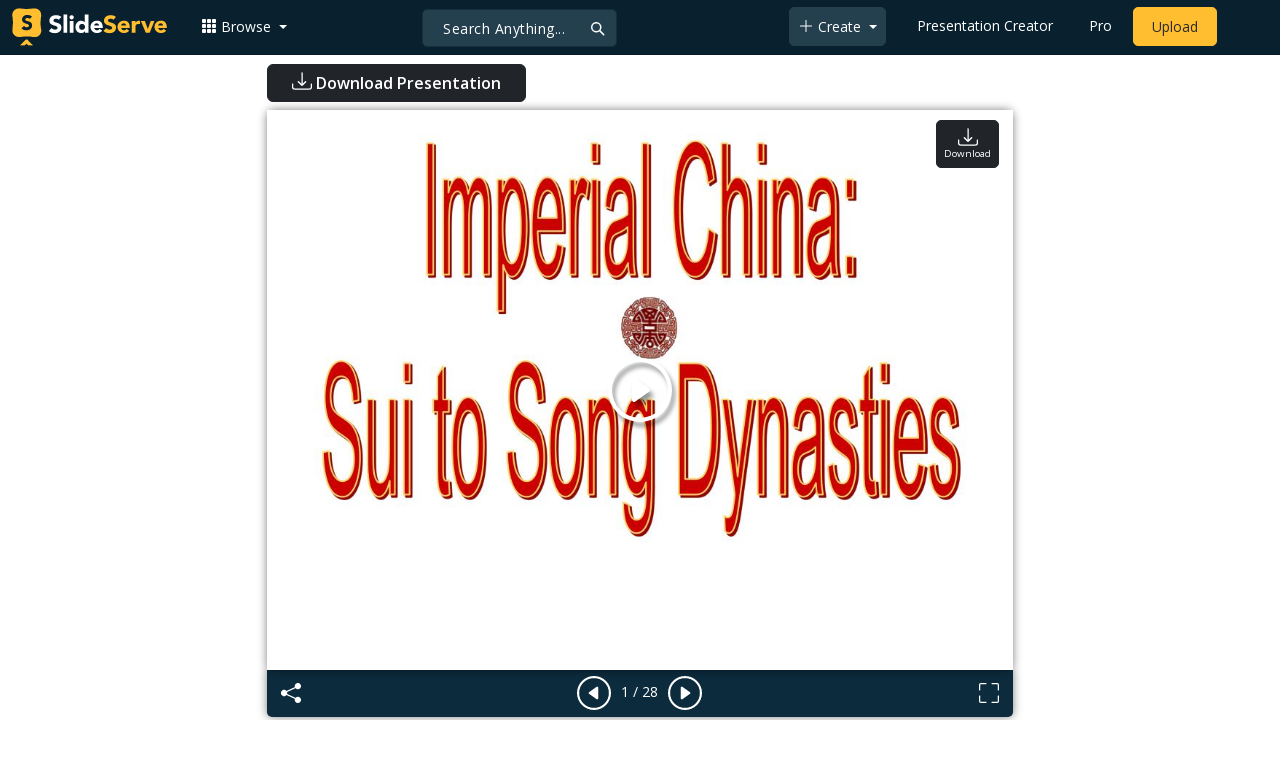

--- FILE ---
content_type: text/html; charset=UTF-8
request_url: https://www.slideserve.com/jariath/slide-1-powerpoint-ppt-presentation
body_size: 21558
content:
<!doctype html>
<html lang="en">
<head>

<meta charset="utf-8">
<title>PPT - Imperial China: Sui to Song Dynasties PowerPoint Presentation, free download - ID:665229</title>
<meta name="viewport" content="width=device-width, initial-scale=1" >
<meta name="description" content="Imperial China: Sui to Song Dynasties. Sui Dynasty, 581-618 C.E. “Land Equalization” System –&amp;gt; land redistribution. Unified coinage. Grand Canal constructed. Established an army of professional soldiers. People were overworked and overtaxed!. The Grand Canal. The Grand Canal Today...." >
<meta name="robots" content="index, follow" >
<meta property="fb:app_id" content="117162848378808" >
<link href='https://www.slideserve.com/img/favicon.ico' type='image/x-icon' rel='shortcut icon' >
<link rel="canonical" href="https://www.slideserve.com/jariath/slide-1-powerpoint-ppt-presentation" >
<link rel="alternate" hreflang="en" href="https://www.slideserve.com/jariath/slide-1-powerpoint-ppt-presentation" >
<link rel="alternate" hreflang="fr" href="https://fr.slideserve.com/jariath/slide-1-powerpoint-ppt-presentation" >
<link rel="alternate" hreflang="x-default" href="https://www.slideserve.com/jariath/slide-1-powerpoint-ppt-presentation" >
<meta name="abstract" content="PPT - Imperial China: Sui to Song Dynasties PowerPoint Presentation, free download - ID:665229" >
<meta name="author" content="jariath" >
<meta name="copyright" content="PPT - Imperial China: Sui to Song Dynasties PowerPoint Presentation, free download - ID:665229 - by jariath" >
<link rel="image_src" href="https://cdn0.slideserve.com/665229/slide1-n.jpg" >
<meta property="og:site_name" content="SlideServe" >
<meta property="og:type" content="website">
<meta property="og:url" content="https://www.slideserve.com/jariath/slide-1-powerpoint-ppt-presentation" >
<meta property="og:title" content="Imperial China: Sui to Song Dynasties - SlideServe" >
<meta property="og:description" content="Imperial China: Sui to Song Dynasties. Sui Dynasty, 581-618 C.E. “Land Equalization” System –&amp;gt; land redistribution. Unified coinage. Grand Canal constructed. Established an army of professional soldiers. People were overworked and overtaxed!. The Grand Canal. The Grand Canal Today." >
<meta property="og:image" itemprop="image" content="https://cdn0.slideserve.com/665229/slide1-n.jpg" >
	
<meta name="twitter:card" value="player" >
<meta name="twitter:site" value="@SlideServe" >
<meta name="twitter:title" value="Imperial China: Sui to Song Dynasties - SlideServe" >
<meta name="twitter:description" value="Imperial China: Sui to Song Dynasties. Sui Dynasty, 581-618 C.E. “Land Equalization” System –&amp;gt; land redistribution. Unified coinage. Grand Canal constructed. Established an army of professional soldiers. People were overworked and overtaxed!. The Grand Canal. The Grand Canal Today." >
<meta name="twitter:player" value="https://www.slideserve.com/embed/665229" class="twitter_player" >
<meta name="twitter:player:width" value="342" >
<meta name="twitter:player:height" value="291" >
<meta  name="twitter:image" value="https://cdn0.slideserve.com/665229/slide1-n.jpg" class="twitter_image" >
  
   <link rel="stylesheet" href="https://www.slideserve.com/bootstrap-5.3.2-dist/css/bootstrap.min.css?v=1.0">
<style>
/*custom css for nav-bar*/    
html,body{overflow-x:hidden;}
body{min-height:100vh; font-family: 'Open Sans', sans-serif;}  
section{padding:3rem 0;}
.navbar-collapse {font-size: 14px;}
a{color:#fff;text-decoration:none;}
a:hover{color: #1271a5;}
.text-dark a{--bs-text-opacity:1; color:rgba(var(--bs-dark-rgb),var(--bs-text-opacity))!important;}
.mtc{margin-top:55px !important;}
.dropdown-item.active, .dropdown-item:active{background-color:unset}
.bi{vertical-align:-0.125em;fill:currentColor;}
.fw-prebold{font-weight:600 !important;}
.bg-dark{background-color:#09212e !important;}
.nav-scroller .nav {color:rgba(255, 255, 255, .75);}
.nav-scroller .nav-link{padding-top:.75rem;padding-bottom:.75rem;font-size:.875rem;color:#6c757d;}
.nav-scroller .nav-link:hover{color:#007bff;}
.nav-scroller .active{font-weight:500;color:#343a40;}
.bg-purple{background-color:#6f42c1;}             
.navbar{position:fixed;width:100%;min-height:55px;left:0px;top:0px;height:45px;margin:0;padding:2px 0px;border:0;border-bottom:1px solid #061924;background:#0c2b3d;color:#f5f5f5;box-shadow:0 2px 0 rgba(255, 255, 255, .07);z-index:1000;}
.nav-container{max-width:1540px;}
.nav-logo{max-width:155px;height:auto;}
.navbar-toggler{border:0;color:rgb(255 255 255);}
.f-size{width:1em;height:1em;display:inline-flex;} 
.ms-auto .nav-item{padding-right:10px;padding-left:10px;}
.nav-item, .nav-link, .navbar-search input::placeholder{color:#fff;}
.navbar-search{position:absolute;left:50%;top:9px;transform:translateX(-109%);z-index:1000;}
.navbar-search input{letter-spacing:0.5px;background:#243f4e;border:1px solid #152e40;border-radius:5px !important;color:#f5f5f5;font-size:14px;font-weight:400;padding:7.5px 20px;margin-right:5px;letter-spacing:0.5px;color:#fff;background-image:url("data:image/svg+xml;charset=utf-8,%3Csvg xmlns='http://www.w3.org/2000/svg' width='18' height='18' viewBox='0 0 24 24' fill='none' stroke='%23fff' stroke-width='2' stroke-linecap='round' stroke-linejoin='round'%3E%3Ccircle cx='11' cy='11' r='6'/%3E%3Cpath d='M21 21L15.65 15.65'/%3E%3C/svg%3E");background-repeat:no-repeat;background-position:right 10px center;} 
.navbar-search .btn-navs-back{position:fixed;left:0px;border:0;background:#09212e;color:#fff;width:54px;display:none;}
.navbar-login1{border:none;display:inline-block;text-decoration:none;text-align:center;color:#fff;background-color:transparent;min-width: 48px; min-height: 48px;} 
.navbar-login{
width: 48px;  /* Minimum touch size */
    height: 48px;
    display: flex;
    align-items: center;
    justify-content: center;
    padding: 8px;
    border-radius: 8px; /* Optional for rounded corners */
    border: none;
    background: transparent; /* Match navbar */
    cursor: pointer;
  }

.logged-in{padding-left:18px;}
.logged-in img{max-width:35px;}
.account-in.show{left:unset;right:30px;}
.my-account img{padding:0.3rem;max-width:4rem;}
.my-account .middle{align-items:center;display:flex;padding:0 1rem;}
.my-account .text{padding-left:0.2rem;overflow:hidden;text-overflow:ellipsis;max-width:calc(100% - 4rem);}
.my-account .small{font-size:71%;color:#92a9b9;}
.my-account p{margin:0;}

.navbar-nav.me-auto{padding-left:10px;}
.navbar-nav.ms-auto .dropdown{padding-left:5px;}
.dropdown-menu{background-color:#152e40;}
.dropdown-item{color:#fff;}
.dropdown-divider{border-top:1px solid #2b4252;}
.button-dark{background-color:#243f4e;border:1px solid #243f4e;margin:0px 3px;border-radius:5px;}
.upload-dark .nav-link{color:#fff;}
.upload-yello{background-color:#ffbe2f;border:1px solid #ffbe2f;margin:0px 3px;border-radius:5px;color:#2b2a2a !important;}
.upload-yello .nav-link{color:#2b2a2a;text-align:center}
.form-control.search:focus{color:#fff;background-color:#243f4e;border-color:#243f4e;outline:unset;box-shadow:unset;}

.g-ad-container {width: 100%;max-width: 728px;margin: 0 auto;padding: 0px;box-sizing: border-box;}
.g-ad {width: 100%;height: auto;text-align: center;padding: 0px;box-sizing: border-box;}
 /* Style for mobile */
@media screen and (max-width: 600px) {
		.ad-container {max-width: 300px;}
		.g-ad {height: 150px;}
}

/*[device width] >1320px*/
@media (min-width:1320px){.navbar-search{min-width:500px;transform:translateX(-77%);}}            
/*[device width] <991.98px*/
@media (max-width:991.98px){
  .mtc{margin-top:45px !important;}
  .navbar{min-height:55px;}
  .offcanvas-collapse{position:fixed;top:45px;bottom:0;right:100%;width:100%;padding-right:1rem;padding-left:1rem;overflow-y:auto;visibility:hidden;background-color:#0b2b3d;transition:transform .3s ease-in-out, visibility .3s ease-in-out;}
  .offcanvas-collapse.open{visibility:visible;transform:translateX(100%);}
  .navbar-toggler:focus{box-shadow:unset;}
  .navbar .navbar-brand{position:absolute;left:50%;top:50%;transform:translate(-50%,-50%);}
  .navbar-login{position:absolute;right:0px;margin-left: 10px;} 
  .navbar-login a {display: block;padding: 10px 16px; }
  .navbar-search{top:7px;width:10px;right:100px;left:unset;transform:unset;}
  .navbar-search input{background-color:#09212e;border:0;}
  .navbar-search input:focus{position:fixed;width:calc(100% - 60px);right:0px;}
  .navbar-search input:focus + .btn-navs-back{display:unset;}
}
	
	.ss-listing {box-shadow: rgba(0, 0, 0, 0.1) 0px 4px 12px; border: 0px;}
	.ss-listing p {font-size: 14px;}
	.ss-listing .card-footer {color: #6b6b6b; font-size: 14px; margin-top: 5px;}
	.ss-listing .card-footer a {color: #6b6b6b !important;}
	
	.ss-topics {box-shadow: rgba(0, 0, 0, 0.1) 0px 4px 12px; border: 0px;b}
	.player {box-shadow: 0px 0px 10px 0px rgba(0, 0, 0, 0.50);}
	.sharecontainer {background: #fbfbfb;}
/*custom css for nav-bar*/
	
	@media (max-width: 769px) { 
		.footer-copyright {display: block !important; text-align: center; width: 100%;}
		.footer-icon {margin: 0 auto;}
		.nav-logo { max-width: 130px; height: auto;}
		.mob-dark-btn { padding: 10px;}
	}
	
	/*@media (min-width:1500px) and (max-width:1559px) {
    .container-player { max-width: 76%;}
    }*/
	
	@media (min-width: 1600px), (min-width: 1500px) and (-webkit-device-pixel-ratio: 1.25) {
    .container-player { max-width: 62%;}
     }
	
	@media (min-width: 1600px), (min-width: 1500px) and (-webkit-device-pixel-ratio: 2) {
    /*.container-player { max-width: 1150px;}*/
	.container-player { max-width: 1331px;}	
     }
	
	/*@media (min-width: 1600px) .container { max-width: 1331px;}*/
	
	/*@media (min-width:1560px) and (max-width:1600px) {
    .container-player { max-width: 1520px;}
    }*/
}
	
</style>  <style>.player-ctrls{display:flex;justify-content:center;background-color:#0c2b3d;border:0px solid #FFF;border-bottom:0;box-shadow: 0px 0px 10px 0px rgba(0, 0, 0, 0.50);border-radius:0 0 5px 5px;min-height:47px;padding-top:3px;}
   .player-ctrls button{background-color:transparent;border:0;}  
   .player-ctrls .bi{color:#fff;}
   .p-fit,.p-fit .carousel,.p-fit .carousel-inner,.p-fit .carousel-item{height:100%;margin:0;} 
   .p-fit .carousel-item img{object-fit:contain;width:100%;height:100%;}
   .sticky{position:absolute;z-index:990;right:14px;top:10px;flex-direction:column;align-items:center;justify-content:center;text-align:center;padding:6px 7px;border-radius:5px;font-size:0.7rem;}
   .p-fit .sticky{display:none !important;}
   .mid{position:absolute;left:50%;top:50%;transform:translate(-50%,-50%);flex-direction:column;align-items:center;justify-content:center;}
   .carousel-item.end,.carousel-item.share{background:#ccc;}
   .carousel-item img.empty{opacity:0;}   
   .carousel-fade .carousel-item{transition:unset;}
   .carousel-fade .carousel-item{opacity:1!important;}
   .carousel-item.share{z-index:2!important;}
   .sharecontainer{position:absolute;left:0px;top:0px;overflow-y:auto;}
   /*.dshare{width:70%;position:relative;left:50%;top:0px;transform:translateX(-50%);flex-direction:column;align-items:center;justify-content:center;}
   .dshare form,.dshare h5{width:100%}   
   .dshare input{margin:4px 0px;}
   .dshare .form-control:focus,.accordion-button:focus{border-color:unset; box-shadow:unset;}
   .dshare textarea{height:70px}*/

   .end .sticky.btn,.share .sticky.btn{display:none !important;}
   .touchable .btn-play{display:none !important;}
   .btn-play{z-index:1;border:0;background:transparent;}
   svg.play{width:5vw;height:5vw;color:#fff;}
   #player.play .btn-play{display:none !important;};
   #player ::-webkit-scrollbar{width:10px;background-color:#f5f5f5; height:10px;}
   #player ::-webkit-scrollbar-thumb{background-color:#d2d2d2;}
   #player ::-webkit-scrollbar-thumb:hover{background-color:#7a7a7a;}
   #player ::-webkit-scrollbar-thumb:active{background-color:#7a7a7a;}
   #player ::-webkit-scrollbar-thumb{background-color:#d2d2d2; border-radius:5px;}
   #player.lcur{cursor:url(/img/player/left.png),pointer}
   #player.rcur{cursor:url(/img/player/right.png),pointer}
   #pC .flip{-webkit-transform: scaleX(-1);transform: scaleX(-1);}
   #pC .anim:hover{opacity:.7;filter:alpha(opacity=70);-webkit-transform: scale(1.1);transform: scale(1.1);}
   #pC .anim{-webkit-transition:all .4s ease;transition: all .4s ease;}
   #pC .card-title{-webkit-line-clamp: 1;}
  
</style> <style>
  /*-----------card display--------------------------------*/
  .card-body{padding-bottom:2px;}
  .card-title,.card-text{overflow:hidden;display:-webkit-box;-webkit-line-clamp:1;-webkit-box-orient:vertical;text-overflow:ellipsis;}
  /*.card-title{font-family:'Roboto Slab',serif}*/
  .card-text{-webkit-line-clamp:2;}
  /*.card-title{max-height:45px;overflow:hidden;white-space:nowrap;text-overflow: ellipsis;font-family:'Roboto Slab',serif;margin:0 10px 10px;}
  .card-text{max-height:45px;height:40px;overflow:hidden;text-overflow:ellipsis;margin: 0 10px 10px;font-size: 13px;}*/
  .card-text.only{height:22px;margin-top:-6px;}
  .card-footer{background: transparent; border-top:0;}
  .card-footer.mt-{margin-top:-6px;}
  /*.card-footer ul{list-style:none;padding:0px;font-size:12px;line-height:18px;font-weight:400;display:flex;margin:5px 10px 5px;letter-spacing: 0.50px;}  */
  .card a:hover{color: #2b2a2a!important;}
  .card a{text-decoration: none;color: rgb(43,42,42)!important;}
  .row-cols-md-3 .card-img-top{margin:8px;width:calc(100% - 16px);}
  .pb{padding-bottom:50px}  
  /*-----------card display/-------------------------------*/  
</style>   <link rel="preload" as="image" href="https://cdn0.slideserve.com/665229/slide1-dt.jpg" type="image/jpeg" imagesrcset="https://cdn0.slideserve.com/665229/slide1-dt.jpg 320w, https://cdn0.slideserve.com/665229/slide1-n.jpg 720w, https://cdn0.slideserve.com/665229/slide1-l.jpg 1024w" imagesizes="(max-width: 480px) 320px, (max-width: 1024px) 720px, 1024px">
<style>
  .card-body{padding:0.2rem 0.5rem;}
  .card-title{font-size:0.9rem;-webkit-line-clamp:2; font-weight: 600;}
  .card-text{font-size:0.8rem}
  .img-d{aspect-ratio:32/24;overflow:hidden; box-shadow: rgba(0, 0, 0, 0.1) 0px 4px 12px;}
  .r-list{min-width:0;background-color:rgba(255, 255, 255, 0.70);background-clip:border-box;padding:5px;border-radius:5px;}
  .profile-pc{margin:0px;display:block;padding:0px;width:25px;height:25px;background-color:#fff;border:1px solid #dee2e6;border-radius:0.25rem;max-width:100%;}
  .btn.like .fill,.btn.like.active .line{display:none;}
  .btn.like.active .fill{display:unset;}
  .follow{padding: 2px 12px; position: relative; font-size: 14px; border: 1px solid #dee2e6; left: 0px; background: #ffffff; border-radius: 5px;}
  .follow:hover{color:#fff!important;background-color:#2a3f4f;border-color:#2a3f4f;}
  .tab-content>.active{display:flex;}
  .nav-tabs .nav-link{font-size:16px;color:#000;border:0;}
  .nav-tabs .nav-link.active{color: #2b2a2a!important;background-color: rgba(238, 238, 238, 0); border-bottom: 2px solid #09212e;}
  .fade:not(.show){opacity:0;display:none;}
  .download-arrow-img{width:50px;height:50px;}
  .ad-area{text-align:center;align-items:center;justify-content:center;display:flex; margin-top:30px;margin-bottom:100px;}
  .ad-container{height:500px;}
  .dashed-line-container{display:flex;align-items:center;justify-content:center;}
  .dashed-line{position:relative;flex-grow:1;height:1px;border-top: 1px dashed #000;}
  .end-text{margin:0 20px;font-size: 1rem;}
  .d-text{font-size:1rem;color:#565656;display:flow;text-align:left;}
  .s-highlight{color:#825f3f;cursor:pointer;}
  #tscript {margin:0px 20px;padding:0px; clear:both;font-size:14px}
  #tscript li {margin-bottom: 10px;}
  #tscript p {margin-bottom:5px; word-break: break-word;}
  #tscript a{font-weight:700;color:#2b2a2a;}
  #tscript a:hover{text-decoration:underline;}
  .card-img-hoz { margin-left: 10px; display: flex; align-items: flex-start; justify-content: center; flex-direction: column; flex-wrap: nowrap; align-content: center; word-break: break-word;}
   hr { color: inherit;border-top: 2px solid #dee2e6; opacity: 1;}

  #relatedmore .card {box-shadow: rgba(0, 0, 0, 0.1) 0px 4px 12px; padding: 10px; min-height: 140px; margin: 10px; }
  #relatedmore .img-d { box-shadow: none;}

  .ss_sharemodal .sharecontainer hr{border-top:var(--bs-modal-footer-border-width) solid var(--bs-modal-footer-border-color);}
  .ss_sharemodal .sharecontainer .form-control{box-shadow: rgb(0 0 0 / 6%) 0px 4px 12px;}
  .ad-slot{justify-content: center; align-items: center;background-color: #fff; color: #666;font-size: 16px;}
  #fsimg{content-visibility: auto;}

  @media (min-width: 1200px) {.h1, h1 { font-size:2rem; font-weight: 600;}}
  @media (max-width: 991.98px){.d-text{font-size:0.9rem;} .download-arrow-img{width:40px;height:40px; margin-left:14px}}
</style>
</head>
<body>
  <svg xmlns="http://www.w3.org/2000/svg" style="display: none;">  
  <symbol id="heart" viewBox="0 0 16 16">
    <path d="m8 2.748-.717-.737C5.6.281 2.514.878 1.4 3.053c-.523 1.023-.641 2.5.314 4.385.92 1.815 2.834 3.989 6.286 6.357 3.452-2.368 5.365-4.542 6.286-6.357.955-1.886.838-3.362.314-4.385C13.486.878 10.4.28 8.717 2.01L8 2.748zM8 15C-7.333 4.868 3.279-3.04 7.824 1.143c.06.055.119.112.176.171a3.12 3.12 0 0 1 .176-.17C12.72-3.042 23.333 4.867 8 15z"/>
  </symbol>
  <symbol id="heart-fill" viewBox="0 0 16 16">
    <path fill-rule="evenodd" d="M8 1.314C12.438-3.248 23.534 4.735 8 15-7.534 4.736 3.562-3.248 8 1.314z"/>
  </symbol>
  <symbol id="share" viewBox="0 0 16 16">
    <path d="M13.5 1a1.5 1.5 0 1 0 0 3 1.5 1.5 0 0 0 0-3zM11 2.5a2.5 2.5 0 1 1 .603 1.628l-6.718 3.12a2.499 2.499 0 0 1 0 1.504l6.718 3.12a2.5 2.5 0 1 1-.488.876l-6.718-3.12a2.5 2.5 0 1 1 0-3.256l6.718-3.12A2.5 2.5 0 0 1 11 2.5zm-8.5 4a1.5 1.5 0 1 0 0 3 1.5 1.5 0 0 0 0-3zm11 5.5a1.5 1.5 0 1 0 0 3 1.5 1.5 0 0 0 0-3z"/>
  </symbol>
  <symbol id="flag" viewBox="0 0 16 16">
    <path d="M14.778.085A.5.5 0 0 1 15 .5V8a.5.5 0 0 1-.314.464L14.5 8l.186.464-.003.001-.006.003-.023.009a12.435 12.435 0 0 1-.397.15c-.264.095-.631.223-1.047.35-.816.252-1.879.523-2.71.523-.847 0-1.548-.28-2.158-.525l-.028-.01C7.68 8.71 7.14 8.5 6.5 8.5c-.7 0-1.638.23-2.437.477A19.626 19.626 0 0 0 3 9.342V15.5a.5.5 0 0 1-1 0V.5a.5.5 0 0 1 1 0v.282c.226-.079.496-.17.79-.26C4.606.272 5.67 0 6.5 0c.84 0 1.524.277 2.121.519l.043.018C9.286.788 9.828 1 10.5 1c.7 0 1.638-.23 2.437-.477a19.587 19.587 0 0 0 1.349-.476l.019-.007.004-.002h.001M14 1.221c-.22.078-.48.167-.766.255-.81.252-1.872.523-2.734.523-.886 0-1.592-.286-2.203-.534l-.008-.003C7.662 1.21 7.139 1 6.5 1c-.669 0-1.606.229-2.415.478A21.294 21.294 0 0 0 3 1.845v6.433c.22-.078.48-.167.766-.255C4.576 7.77 5.638 7.5 6.5 7.5c.847 0 1.548.28 2.158.525l.028.01C9.32 8.29 9.86 8.5 10.5 8.5c.668 0 1.606-.229 2.415-.478A21.317 21.317 0 0 0 14 7.655V1.222z"/>
  </symbol>  
  <symbol id="download" viewBox="0 0 16 16">
    <path d="M.5 9.9a.5.5 0 0 1 .5.5v2.5a1 1 0 0 0 1 1h12a1 1 0 0 0 1-1v-2.5a.5.5 0 0 1 1 0v2.5a2 2 0 0 1-2 2H2a2 2 0 0 1-2-2v-2.5a.5.5 0 0 1 .5-.5z"/>
    <path d="M7.646 11.854a.5.5 0 0 0 .708 0l3-3a.5.5 0 0 0-.708-.708L8.5 10.293V1.5a.5.5 0 0 0-1 0v8.793L5.354 8.146a.5.5 0 1 0-.708.708l3 3z"/>
  </symbol>  
</svg>  <svg xmlns="http://www.w3.org/2000/svg" style="display: none;">
    <symbol id="play-circle" viewBox="0 0 16 16">
      <path d="M8 15A7 7 0 1 1 8 1a7 7 0 0 1 0 14zm0 1A8 8 0 1 0 8 0a8 8 0 0 0 0 16z"/>
      <path d="M6.271 5.055a.5.5 0 0 1 .52.038l3.5 2.5a.5.5 0 0 1 0 .814l-3.5 2.5A.5.5 0 0 1 6 10.5v-5a.5.5 0 0 1 .271-.445z"/>
    </symbol>  
    <symbol id="caret-right-fill" viewBox="0 0 16 16">
      <path d="m12.14 8.753-5.482 4.796c-.646.566-1.658.106-1.658-.753V3.204a1 1 0 0 1 1.659-.753l5.48 4.796a1 1 0 0 1 0 1.506z"/>
    </symbol>
    <symbol id="caret-left-fill" viewBox="0 0 16 16">
       <path d="m3.86 8.753 5.482 4.796c.646.566 1.658.106 1.658-.753V3.204a1 1 0 0 0-1.659-.753l-5.48 4.796a1 1 0 0 0 0 1.506z"/>
    </symbol>
    <symbol id="share-fill" viewBox="0 0 16 16">
      <path d="M11 2.5a2.5 2.5 0 1 1 .603 1.628l-6.718 3.12a2.499 2.499 0 0 1 0 1.504l6.718 3.12a2.5 2.5 0 1 1-.488.876l-6.718-3.12a2.5 2.5 0 1 1 0-3.256l6.718-3.12A2.5 2.5 0 0 1 11 2.5z"/>
    </symbol>
    <symbol id="arrow-counterclockwise" viewBox="0 0 16 16">
      <path fill-rule="evenodd" d="M8 3a5 5 0 1 1-4.546 2.914.5.5 0 0 0-.908-.417A6 6 0 1 0 8 2v1z"/>
      <path d="M8 4.466V.534a.25.25 0 0 0-.41-.192L5.23 2.308a.25.25 0 0 0 0 .384l2.36 1.966A.25.25 0 0 0 8 4.466z"/>
    </symbol>
    <symbol  id="download" viewBox="0 0 16 16">
      <path d="M.5 9.9a.5.5 0 0 1 .5.5v2.5a1 1 0 0 0 1 1h12a1 1 0 0 0 1-1v-2.5a.5.5 0 0 1 1 0v2.5a2 2 0 0 1-2 2H2a2 2 0 0 1-2-2v-2.5a.5.5 0 0 1 .5-.5z"/>
      <path d="M7.646 11.854a.5.5 0 0 0 .708 0l3-3a.5.5 0 0 0-.708-.708L8.5 10.293V1.5a.5.5 0 0 0-1 0v8.793L5.354 8.146a.5.5 0 1 0-.708.708l3 3z"/>
    </symbol>
    <symbol id="reply-fill" viewBox="0 0 16 16">
      <path d="M5.921 11.9 1.353 8.62a.719.719 0 0 1 0-1.238L5.921 4.1A.716.716 0 0 1 7 4.719V6c1.5 0 6 0 7 8-2.5-4.5-7-4-7-4v1.281c0 .56-.606.898-1.079.62z"/>
    </symbol>
    <symbol id="fullscreen" viewBox="0 0 16 16">
      <path d="M1.5 1a.5.5 0 0 0-.5.5v4a.5.5 0 0 1-1 0v-4A1.5 1.5 0 0 1 1.5 0h4a.5.5 0 0 1 0 1h-4zM10 .5a.5.5 0 0 1 .5-.5h4A1.5 1.5 0 0 1 16 1.5v4a.5.5 0 0 1-1 0v-4a.5.5 0 0 0-.5-.5h-4a.5.5 0 0 1-.5-.5zM.5 10a.5.5 0 0 1 .5.5v4a.5.5 0 0 0 .5.5h4a.5.5 0 0 1 0 1h-4A1.5 1.5 0 0 1 0 14.5v-4a.5.5 0 0 1 .5-.5zm15 0a.5.5 0 0 1 .5.5v4a1.5 1.5 0 0 1-1.5 1.5h-4a.5.5 0 0 1 0-1h4a.5.5 0 0 0 .5-.5v-4a.5.5 0 0 1 .5-.5z"/>
    </symbol>
    <symbol id="fullscreen-exit" viewBox="0 0 16 16">
      <path d="M5.5 0a.5.5 0 0 1 .5.5v4A1.5 1.5 0 0 1 4.5 6h-4a.5.5 0 0 1 0-1h4a.5.5 0 0 0 .5-.5v-4a.5.5 0 0 1 .5-.5zm5 0a.5.5 0 0 1 .5.5v4a.5.5 0 0 0 .5.5h4a.5.5 0 0 1 0 1h-4A1.5 1.5 0 0 1 10 4.5v-4a.5.5 0 0 1 .5-.5zM0 10.5a.5.5 0 0 1 .5-.5h4A1.5 1.5 0 0 1 6 11.5v4a.5.5 0 0 1-1 0v-4a.5.5 0 0 0-.5-.5h-4a.5.5 0 0 1-.5-.5zm10 1a1.5 1.5 0 0 1 1.5-1.5h4a.5.5 0 0 1 0 1h-4a.5.5 0 0 0-.5.5v4a.5.5 0 0 1-1 0v-4z"/>
    </symbol> 
    <symbol id="clipboard" viewBox="0 0 16 16">
      <path d="M4 1.5H3a2 2 0 0 0-2 2V14a2 2 0 0 0 2 2h10a2 2 0 0 0 2-2V3.5a2 2 0 0 0-2-2h-1v1h1a1 1 0 0 1 1 1V14a1 1 0 0 1-1 1H3a1 1 0 0 1-1-1V3.5a1 1 0 0 1 1-1h1v-1z"/>
      <path d="M9.5 1a.5.5 0 0 1 .5.5v1a.5.5 0 0 1-.5.5h-3a.5.5 0 0 1-.5-.5v-1a.5.5 0 0 1 .5-.5h3zm-3-1A1.5 1.5 0 0 0 5 1.5v1A1.5 1.5 0 0 0 6.5 4h3A1.5 1.5 0 0 0 11 2.5v-1A1.5 1.5 0 0 0 9.5 0h-3z"/>
    </symbol>
    <symbol id="check2" viewBox="0 0 16 16">
      <path d="M13.854 3.646a.5.5 0 0 1 0 .708l-7 7a.5.5 0 0 1-.708 0l-3.5-3.5a.5.5 0 1 1 .708-.708L6.5 10.293l6.646-6.647a.5.5 0 0 1 .708 0z"/>
    </symbol>
</svg>  <svg xmlns="http://www.w3.org/2000/svg" style="display: none;">  
  <symbol id="grid-3x3-gap-fill" viewBox="0 0 16 16">
    <path d="M1 2a1 1 0 0 1 1-1h2a1 1 0 0 1 1 1v2a1 1 0 0 1-1 1H2a1 1 0 0 1-1-1V2zm5 0a1 1 0 0 1 1-1h2a1 1 0 0 1 1 1v2a1 1 0 0 1-1 1H7a1 1 0 0 1-1-1V2zm5 0a1 1 0 0 1 1-1h2a1 1 0 0 1 1 1v2a1 1 0 0 1-1 1h-2a1 1 0 0 1-1-1V2zM1 7a1 1 0 0 1 1-1h2a1 1 0 0 1 1 1v2a1 1 0 0 1-1 1H2a1 1 0 0 1-1-1V7zm5 0a1 1 0 0 1 1-1h2a1 1 0 0 1 1 1v2a1 1 0 0 1-1 1H7a1 1 0 0 1-1-1V7zm5 0a1 1 0 0 1 1-1h2a1 1 0 0 1 1 1v2a1 1 0 0 1-1 1h-2a1 1 0 0 1-1-1V7zM1 12a1 1 0 0 1 1-1h2a1 1 0 0 1 1 1v2a1 1 0 0 1-1 1H2a1 1 0 0 1-1-1v-2zm5 0a1 1 0 0 1 1-1h2a1 1 0 0 1 1 1v2a1 1 0 0 1-1 1H7a1 1 0 0 1-1-1v-2zm5 0a1 1 0 0 1 1-1h2a1 1 0 0 1 1 1v2a1 1 0 0 1-1 1h-2a1 1 0 0 1-1-1v-2z"/>
  </symbol>
  <symbol id="plus-lg" viewBox="0 0 16 16">
    <path fill-rule="evenodd" d="M8 2a.5.5 0 0 1 .5.5v5h5a.5.5 0 0 1 0 1h-5v5a.5.5 0 0 1-1 0v-5h-5a.5.5 0 0 1 0-1h5v-5A.5.5 0 0 1 8 2Z"/>
  </symbol>
  <symbol id="person-plus" viewBox="0 0 16 16">
    <path d="M6 8a3 3 0 1 0 0-6 3 3 0 0 0 0 6zm2-3a2 2 0 1 1-4 0 2 2 0 0 1 4 0zm4 8c0 1-1 1-1 1H1s-1 0-1-1 1-4 6-4 6 3 6 4zm-1-.004c-.001-.246-.154-.986-.832-1.664C9.516 10.68 8.289 10 6 10c-2.29 0-3.516.68-4.168 1.332-.678.678-.83 1.418-.832 1.664h10z"/>
    <path fill-rule="evenodd" d="M13.5 5a.5.5 0 0 1 .5.5V7h1.5a.5.5 0 0 1 0 1H14v1.5a.5.5 0 0 1-1 0V8h-1.5a.5.5 0 0 1 0-1H13V5.5a.5.5 0 0 1 .5-.5z"/>
  </symbol>
  <symbol id="arrow-left" viewBox="0 0 16 16">
    <path fill-rule="evenodd" d="M15 8a.5.5 0 0 0-.5-.5H2.707l3.147-3.146a.5.5 0 1 0-.708-.708l-4 4a.5.5 0 0 0 0 .708l4 4a.5.5 0 0 0 .708-.708L2.707 8.5H14.5A.5.5 0 0 0 15 8z"/>
  </symbol>
  <symbol id="facebook" viewBox="0 0 16 16">
    <path d="M16 8.049c0-4.446-3.582-8.05-8-8.05C3.58 0-.002 3.603-.002 8.05c0 4.017 2.926 7.347 6.75 7.951v-5.625h-2.03V8.05H6.75V6.275c0-2.017 1.195-3.131 3.022-3.131.876 0 1.791.157 1.791.157v1.98h-1.009c-.993 0-1.303.621-1.303 1.258v1.51h2.218l-.354 2.326H9.25V16c3.824-.604 6.75-3.934 6.75-7.951z"/>
  </symbol>
  <symbol id="twitter" viewBox="0 0 16 16">
    <path d="M5.026 15c6.038 0 9.341-5.003 9.341-9.334 0-.14 0-.282-.006-.422A6.685 6.685 0 0 0 16 3.542a6.658 6.658 0 0 1-1.889.518 3.301 3.301 0 0 0 1.447-1.817 6.533 6.533 0 0 1-2.087.793A3.286 3.286 0 0 0 7.875 6.03a9.325 9.325 0 0 1-6.767-3.429 3.289 3.289 0 0 0 1.018 4.382A3.323 3.323 0 0 1 .64 6.575v.045a3.288 3.288 0 0 0 2.632 3.218 3.203 3.203 0 0 1-.865.115 3.23 3.23 0 0 1-.614-.057 3.283 3.283 0 0 0 3.067 2.277A6.588 6.588 0 0 1 .78 13.58a6.32 6.32 0 0 1-.78-.045A9.344 9.344 0 0 0 5.026 15z"/>
  </symbol>
  <symbol id="youtube" viewBox="0 0 16 16">
    <path d="M8.051 1.999h.089c.822.003 4.987.033 6.11.335a2.01 2.01 0 0 1 1.415 1.42c.101.38.172.883.22 1.402l.01.104.022.26.008.104c.065.914.073 1.77.074 1.957v.075c-.001.194-.01 1.108-.082 2.06l-.008.105-.009.104c-.05.572-.124 1.14-.235 1.558a2.007 2.007 0 0 1-1.415 1.42c-1.16.312-5.569.334-6.18.335h-.142c-.309 0-1.587-.006-2.927-.052l-.17-.006-.087-.004-.171-.007-.171-.007c-1.11-.049-2.167-.128-2.654-.26a2.007 2.007 0 0 1-1.415-1.419c-.111-.417-.185-.986-.235-1.558L.09 9.82l-.008-.104A31.4 31.4 0 0 1 0 7.68v-.123c.002-.215.01-.958.064-1.778l.007-.103.003-.052.008-.104.022-.26.01-.104c.048-.519.119-1.023.22-1.402a2.007 2.007 0 0 1 1.415-1.42c.487-.13 1.544-.21 2.654-.26l.17-.007.172-.006.086-.003.171-.007A99.788 99.788 0 0 1 7.858 2h.193zM6.4 5.209v4.818l4.157-2.408L6.4 5.209z"/>
  </symbol>
  <symbol id="pinterest" viewBox="0 0 16 16">
    <path d="M8 0a8 8 0 0 0-2.915 15.452c-.07-.633-.134-1.606.027-2.297.146-.625.938-3.977.938-3.977s-.239-.479-.239-1.187c0-1.113.645-1.943 1.448-1.943.682 0 1.012.512 1.012 1.127 0 .686-.437 1.712-.663 2.663-.188.796.4 1.446 1.185 1.446 1.422 0 2.515-1.5 2.515-3.664 0-1.915-1.377-3.254-3.342-3.254-2.276 0-3.612 1.707-3.612 3.471 0 .688.265 1.425.595 1.826a.24.24 0 0 1 .056.23c-.061.252-.196.796-.222.907-.035.146-.116.177-.268.107-1-.465-1.624-1.926-1.624-3.1 0-2.523 1.834-4.84 5.286-4.84 2.775 0 4.932 1.977 4.932 4.62 0 2.757-1.739 4.976-4.151 4.976-.811 0-1.573-.421-1.834-.919l-.498 1.902c-.181.695-.669 1.566-.995 2.097A8 8 0 1 0 8 0z"/>
  </symbol>
</svg>  <!-- Navigation -->
<nav class="navbar navbar-expand-lg fixed-top navbar-dark bg-dark" aria-label="Main navigation">
  <div class="container-fluid nav-container">
    <button class="navbar-toggler p-0 border-0" type="button" id="navbarSideCollapse" aria-label="Toggle navigation">
      <span class="navbar-toggler-icon f-size"></span>
    </button>
    <a class="navbar-brand" href="\">
      <img class="nav-logo" title="SlideServe" alt="SlideServe" src="https://www.slideserve.com/img/logo.svg" width="562" height="139">
    </a>
    <form class="form-inline ml-3 navbar-search" action="/search/presentations/">
        <div class="input-group">
          <input type="text" class="form-control search" name="q" placeholder="Search Anything...">
          <button class="btn btn-navs-back" type="button">
            <svg class="bi" width="24" height="24"><use xlink:href="#arrow-left"></use></svg>
          </button>
        </div>
    </form>
    <div class="navbar-collapse offcanvas-collapse">
        <ul class="navbar-nav me-auto">
          <li class="nav-item dropdown">
            <a class="nav-link dropdown-toggle" href="#" role="button" data-bs-toggle="dropdown" aria-expanded="false">
              <svg class="bi" width="16" height="16"><use xlink:href="#grid-3x3-gap-fill"></use></svg>
              <span>Browse</span>
            </a>
            <ul class="dropdown-menu" aria-labelledby="navbarDropdown">
              <li><a class="dropdown-item"  href="/presentations">Recent Presentations</a></li>
              <li><a class="dropdown-item"  href="/articles">Recent Articles</a></li>
              <li><a class="dropdown-item" href="/topics">Content Topics</a></li>
              <li><a class="dropdown-item" href="/updates">Updated Contents</a></li>
              <li><a class="dropdown-item" href="/featured">Featured Contents</a></li>
              <li><hr class="dropdown-divider"></li>
              <li><a class="dropdown-item" href="/powerpoint-templates">PowerPoint Templates</a></li>
            </ul>
          </li>
        </ul>
        <ul class="navbar-nav ms-auto">
          <li class="nav-item dropdown">
            <button class="nav-link dropdown-toggle button-dark mob-dark-btn" href="#" role="button" data-bs-toggle="dropdown" aria-expanded="false">
              <svg class="bi" width="16" height="16"><use xlink:href="#plus-lg"></use></svg>
              <span>Create</span>
            </button>
            <ul class="dropdown-menu" aria-labelledby="navbarDropdown">
              <li><a class="dropdown-item" href="/create">Presentation</a></li>
              <li><a class="dropdown-item" href="/online-article">Article</a></li>
              <li><a class="dropdown-item" href="/online-survey">Survey</a></li>
              <li><a class="dropdown-item" href="/online-quiz">Quiz</a></li>
              <li><a class="dropdown-item" href="/lead-generation">Lead-form</a></li>
              <li><a class="dropdown-item" href="/create?type=ebook">E-Book</a></li>
            </ul>
          </li>
          <li class="nav-item">
            <a class="nav-link" href="https://www.slideserve.com/create">Presentation Creator</a>
          </li>
          <li class="nav-item">
            <a class="nav-link" href="/pro">Pro</a>
          </li>
          <li class="nav-item upload-yello">
            <a class="nav-link" href="/upload" aria-label="Upload content to SlideServe">Upload</a>
          </li>
        </ul>
    </div>
    <button class="navbar-login" aria-label="Login to SlideServe"></button>
  </div>
</nav>
<!-- Navigation/ -->
  <section class="mb-0 pb-0">
      <div class="container container-player mt-3 px-1">
        <div class="row">
                    <div class="col-xl-2 col-lg-3 col-md-3 col-sm-12 d-none d-md-block mb-2"></div>
          <div class="col-xl-8 col-lg-6 col-md-6 col-sm-12 d-none d-md-block mb-2">
            <button class="btn btn-dark px-4 fw-prebold" type="button" id="mdbtn" title="Download" data-sroll-to-download="true">
              <svg class="bi" width="20" height="20"><use xlink:href="#download"></use></svg>
              <span>Download</span>
              <span class="d-none d-sm-inline-flex">Presentation</span>
            </button>
          </div>
          <div class="col-xl-2 col-lg-3 col-md-3 col-sm-12 d-none d-md-block mb-2"></div>
                    <!-- left ad -->
          <div class="col-xl-2 col-lg-3 col-md-3 col-sm-12 d-none d-md-block text-end dadd-l ad-slot"    id="ad1"   >
          </div>
          <!-- left ad/ -->
          <!-- player -->
          <div class="col-xl-8 col-lg-6 col-md-6 col-sm-12">
            <div id="pC">
              <div id="player" class="carousel slide pause carousel-fade" style="box-shadow: 0px 0px 10px 0px rgba(0, 0, 0, 0.50);border-radius: 7px;">
                                <div class="d-none d-sm-flex sticky btn btn-dark fw-normal" data-sroll-to-download="true">
                  <svg class="bi" width="20" height="20"><use xlink:href="#download"></use></svg>
                  <small>Download</small>
                </div>
                                <div class="carousel-inner">
                  <div class="carousel-item active" data-si="0">
                                        <img src="https://cdn0.slideserve.com/665229/slide1-dt.jpg" class="d-block w-100" id="fsimg" width="720" style="aspect-ratio:32/24;" alt="slide1" loading="eager" fetchpriority="high" srcset="https://cdn0.slideserve.com/665229/slide1-dt.jpg 320w,https://cdn0.slideserve.com/665229/slide1-n.jpg 720w,https://cdn0.slideserve.com/665229/slide1-l.jpg 1024w" sizes="(max-width: 480px) 320px, (max-width: 1024px) 720px, 1024px">
                                      </div>
                </div>
                <button class="mid btn-play d-none d-sm-flex" type="button" title="play">
                  <svg style="filter: drop-shadow(3px 5px 2px rgb(0 0 0 / 0.4));" class="bi play anim" width="120" height="120"><use xlink:href="#play-circle"></use></svg>
                </button>
              </div>
              <div class="player-ctrls">
                <div class="col justify-content-strat d-flex px-2">
                  <button class="anim" type="button"  data-bs-share="true" title="share">
                    <svg class="bi" width="20" height="20"><use xlink:href="#share-fill"></use></svg>
                  </button>
                </div>
                <div class="col justify-content-center d-flex">
                  <button class="anim btn-prev" type="button" data-bs-target="#player" title="previous">
                    <svg class="flip bi" width="34" height="34">
                      <use class="d-none d-sm-flex" xlink:href="#play-circle"></use>
                      <use class="d-flex d-sm-none" xlink:href="#caret-right-fill"></use>
                    </svg>
                  </button>
                  <small class="px-1 text-white mt-2 text-nowrap" data-bs-number="28">1 / 28</small>
                  <button class="anim btn-next" type="button" data-bs-target="#player" title="next">
                   <svg class="bi" width="34" height="34">
                    <use class="d-none d-sm-flex" xlink:href="#play-circle"></use>
                    <use class="d-flex d-sm-none" xlink:href="#caret-right-fill"></use>
                  </svg>
                  </button>
                </div>
                <div class="col justify-content-end d-flex px-2">
                  <button class="anim" type="button" data-bs-fscreen="true" title="fullscreen">
                    <svg class="bi" width="20" height="20"><use xlink:href="#fullscreen"></use></svg>
                  </button>
                </div>
              </div>
            </div>
                        <div class="col-xl-12 col-lg-12 col-md-12 col-sm-12 d-flex justify-content-end">
              <button class="btn btn-dark px-4 mt-2 fw-prebold d-flex d-sm-none" type="button" id="dbtnd" title="Download" data-sroll-to-download="true">
                <svg class="bi" width="20" height="20"><use xlink:href="#download"></use></svg>
                <span class="px-2">Download</span>
              </button>
              <button class="fw-normal m-1 btn bg-transparent border-0 d-none d-sm-flex fw-prebold" data-sroll-to-download="true">  Download Presentation &gt;&gt;</button>
            </div>
                      </div>
          <!-- player/ -->
          <!-- right ad -->
          <div class="col-xl-2 col-lg-3 col-md-3 col-sm-12 d-none d-md-block text-start dadd-r ad-slot"  id="ad2"  >
          </div>
          <!-- right ad/ -->
          <!-- player bottom ad -->
          <div class="col-xl-12 col-lg-12 col-md-12 col-sm-12 mb-3 d-flex justify-content-center">
                                        <div class ="d-none d-md-block dadd" style="width:60%; height:5px; margin-top:15px; display: block; margin:8px auto;"></div>
                       
            <div class="d-block d-md-none m-2 madd" style="width:100%; height:90px; margin-top:15px; display: block; margin:8px auto;">
              <div class="read ad-slot" id="ad4" style="width:100%; height:90px; margin-top:15px; display: block; margin:8px auto;">                 
              </div>
            </div>
                      </div>
          <!-- player bottom ad/ -->
          </div>
        </div>
    </section>
    <section class="m-0 p-0">
      <div class="container mt-0 px-1">
        <div class="row">
          <!-- left -->
          <div class="col-xl-8 col-lg-7 col-md-7 col-sm-12 col-spacing mb-3 px-4" id="lc">
            <div class="row">
              <h1 class="fw-prebold">Imperial China: Sui to Song Dynasties</h1>
              <div class="d-inline-flex justify-content-strat px-2">
                <p class="px-2"><time datetime="2019-04-06" itemprop="datePublished">Apr 06, 2019</time></p>
                <p class=" px-2 like-views"> 280 likes | 437 Views </p>
              </div>
              <p>Imperial China: Sui to Song Dynasties. Sui Dynasty, 581-618 C.E. “Land Equalization” System –&amp;gt; land redistribution. Unified coinage. Grand Canal constructed. Established an army of professional soldiers. People were overworked and overtaxed!. The Grand Canal. The Grand Canal Today.</p>
              <div class="d-inline-flex justify-content-strat px-2">
                <button class="btn like bg-transparent border-0 px-3" type="button" title="Like">
                  <svg class="bi" width="20" height="20"><use class="line" xlink:href="#heart"></use><use class="fill" xlink:href="#heart-fill"></use></svg>
                </button>
                <!-- Button trigger modal -->
                <button class="btn share bg-transparent border-0 px-3" type="button" title="Share" data-bs-toggle="modal" data-bs-target="#sssharemodal">
                  <svg class="bi" width="20" height="20"><use xlink:href="#share"></use></svg>
                </button>
                <!-- Modal start-->
                <div class="ss_sharemodal modal fade" id="sssharemodal" tabindex="-1" aria-labelledby="sssharemodalLabel" aria-hidden="true">
                  <div class="modal-dialog modal-lg">
                    <div class="modal-content bg-light">
                      <div class="modal-header border-0">
                        <h1 class="modal-title fs-5" id="sssharemodalLabel"></h1>
                        <button type="button" class="btn-close" data-bs-dismiss="modal" aria-label="Close"></button>
                      </div>
                      <div class="modal-body px-5 pt-0 pb-2">

                        <div class="position-relative bg-light sharecontainer w-100 h-100">
                          <div class="justify-content-center mb-5">
                            <h5>Share Presentation</h5>
                            <div style="min-height: 48px" class="d-flex sharethis-inline-share-buttons st-center  st-inline-share-buttons st-animated" id="st-1"></div>
                            <hr>
                            <h5 class="pt-3">Embed Code</h5>
                            <div class="input-group mb-3"><textarea style="min-height:140px;" type="text" class="form-control iembed"></textarea><button id="copyEmbed" class="bg-transparent border-0 p-2" type="button" title="Copy embed link to clipboard"><svg class="bi" width="20" height="20"><use xlink:href="#clipboard"></use></svg></button></div>
                            <hr><h5 class="pt-3">Link</h5><div class="input-group mb-3"><input type="text" class="form-control ilink" value=""><button id="copyLink" class="bg-transparent border-0 p-2" type="button" title="Copy link to clipboard"><svg class="bi" width="20" height="20"><use xlink:href="#clipboard"></use></svg></button></div></div></div>
                      </div>
                      <div class="modal-footer">
                      </div>
                    </div>
                  </div>
                </div>
                <!-- Modal end -->
                <button class="btn report bg-transparent border-0 px-3" type="button" title="Report">
                  <svg class="bi" width="20" height="20"><use xlink:href="#flag"></use></svg>
                </button>
                                <button class="btn bg-transparent border-0 px-3" type="button" title="Download" data-sroll-to-download="true">
                  <svg class="bi" width="20" height="20"><use xlink:href="#download"></use></svg>
                   <span>Download</span>
                   <span class="d-none d-sm-inline-flex">Presentation</span>
                </button>
                              </div>
                            <div class="d-inline-flex justify-content-strat px-2 mt-5">
                <img class="profile-pc me-2" width="25" src="https://www.slideserve.com/photo/34344.jpeg" loading="lazy" alt="jariath">
                <a href="/jariath" itemprop="url" rel="author" title="jariath">
                  <span class="fw-bold text-dark">jariath</span>
                </a>
                <button class="bi follow ms-2" type="button" title="Follow">
                   + Follow
                </button>
              </div>
            </div>
            <input type="hidden" name="video_uid" id="video_uid" value="34344" />
            <input type="hidden" name="video_vid" id="video_vid" value="665229" />
            <input type="hidden" name="video_node" id="video_node" value="" />
            <input type="hidden" name="vido_link" id="vido_link" value="slide-1-powerpoint-ppt-presentation">
            <input type="hidden" name="vido_uname" id="vido_uname" value="jariath" />
            <div class="row" id="dC">
              <div class="col-md-12 col-sm-12" id="dA">
                <span class="h2 d-flex mt-4 text-nowrap fw-bold">Download Presentation                  <img class="download-arrow-img" width="50" height="50" src="https://www.slideserve.com/img/output_cBjjdt.gif" alt="">
                </span>
                <h2 class="fw-normal h6 my-3">Imperial China: Sui to Song Dynasties</h2>
                <div class="d-text">
                  <strong class="h6 fw-bold">An Image/Link below is provided (as is) to download presentation</strong>
                  <span class="d-none d-sm-flex">Download Policy: Content on the Website is provided to you AS IS for your information and personal use and may not be sold / licensed / shared on other websites without getting consent from its author.</span>
                  <span class="d-inline d-sm-none">Content is provided to you AS IS for your information and personal use only. </span>
                  <span class="s-highlight" id="download-link">Download presentation by click this link.</span>
                  <span class="d-none d-sm-inline">While downloading, if for some reason you are not able to download a presentation, the publisher may have deleted the file from their server.</span>
                  <span class="d-inline d-sm-none">During download, if you can't get a presentation, the file might be deleted by the publisher.</span>
                </div>
                <div class="ad-area" style="display:block;">
                                      <div class="ad-container w-100 d-none d-md-block ad-slot d-flex justify-content-center" id="ad5">                    
                    </div>
                    <div class="w-100 d-block d-md-none" id="mobileAdd">
                      <div class="g-ad-container">
                        <div class="g-ad ad-slot" id="ad6">                           
                         </div>
                      </div>
                    </div>
                                  </div>
                <div class="dashed-line-container mx-5 mt-1">
                  <div class="dashed-line"></div><p class="end-text"> E N D </p><div class="dashed-line"></div>
                </div>                
              </div>
            </div>
            <div class="row m-0 mt-5">
              <div class="container p-0 mt-5">
                <h3 class="fw-normal h5">Presentation Transcript</h3>
                <hr class=" mt-0 mb-3 mt-1">
                                <div class="d-none d-md-block mt-5" id="ad8">                  
                </div>
                                <ol id="tscript"><li value="1"><p><strong><a href="https://image.slideserve.com/665229/slide1-l.jpg" title="slide1" target="_blank">Imperial China:</a></strong> Sui to Song Dynasties</p></li></p></li><li value="3"><p><strong><a href="https://image.slideserve.com/665229/sui-dynasty-581-618-c-e-l.jpg" title="sui dynasty 581 618 c e" target="_blank">Sui Dynasty, 581-618 C.E.</a></strong> • “Land Equalization” System –&gt; land redistribution. • Unified coinage. • Grand Canal constructed. • Established an army of professional  soldiers. • People were overworked and  overtaxed!</p></li><li value="4"><p><strong><a href="https://image.slideserve.com/665229/the-grand-canal-l.jpg" title="the grand canal" target="_blank">The Grand Canal</a></strong></p></li><li value="5"><p><strong><a href="https://image.slideserve.com/665229/the-grand-canal-today-l.jpg" title="the grand canal today" target="_blank">The Grand Canal Today</a></strong></p></li></p></li><li value="7"><p><strong><a href="https://image.slideserve.com/665229/tang-dynasty-618-907-c-e-l.jpg" title="tang dynasty 618 907 c e" target="_blank">Tang Dynasty, 618-907 C.E.</a></strong> • Imperial examination system perfected. • Liberal attitude towards all religions. •  Spread of Buddhism in China • Golden Age of foreign relations with  other countries.  •  Japan, Korea, Persia</p></li><li value="8"><p><strong><a href="https://image.slideserve.com/665229/tang-government-organization-l.jpg" title="tang government organization" target="_blank">Tang Government Organization</a></strong></p></li><li value="9"><p><strong><a href="https://image.slideserve.com/665229/tang-dynasty-618-907-c-e9-l.jpg" title="tang dynasty 618 907 c e9" target="_blank">Tang Dynasty, 618-907 C.E.</a></strong> • New technologies: • Printing --&gt; moveable print  • Porcelain • Gunpowder • Mechanical clocks • More cosmopolitan culture. • Reestablished the safety of the Silk Road. • Tea comes into China from Southeast Asia. </p></li><li value="10"><p><strong><a href="https://image.slideserve.com/665229/empress-wu-zhao-624-690-705-l.jpg" title="empress wu zhao 624 690 705" target="_blank">Empress Wu Zhao,624 /690-705</a></strong> • The only female Empress in China’s history who ruled alone.  • Searched for outstanding individuals to attract to her court. • Construction of new irrigation systems. • Buddhism was the favored statereligion. •  Financed the building of many  Buddhist temples. • BUT… She appointed cruel and sadistic   ministers to seek out her enemies.</p></li><li value="11"><p><strong><a href="https://image.slideserve.com/665229/foot-binding-in-tang-china-l.jpg" title="foot binding in tang china" target="_blank">Foot-Binding in Tang China</a></strong> • Broken toes by 3 years of age. • Size 5 ½ shoe on the right</p></li><li value="12"><p><strong><a href="https://image.slideserve.com/665229/foot-binding-in-tang-china12-l.jpg" title="foot binding in tang china12" target="_blank">Foot-Binding in Tang China</a></strong>  Mothers bound their daughters’ feet.</p></li><li value="13"><p><strong><a href="https://image.slideserve.com/665229/foot-binding-in-tang-china13-l.jpg" title="foot binding in tang china13" target="_blank">Foot-Binding in Tang China</a></strong> • For upper-class girls, it became a new custom.</p></li><li value="14"><p><strong><a href="https://image.slideserve.com/665229/the-results-of-foot-binding-l.jpg" title="the results of foot binding" target="_blank">The Results of Foot-Binding</a></strong></p></li></p></li></p></li></p></li></p></li><li value="19"><p><strong><a href="https://image.slideserve.com/665229/in-the-song-empire-it-was-frowned-upon-to-not-have-bound-feet-l.jpg" title="in the song empire it was frowned upon to not have bound feet" target="_blank">In the Song Empire it was frowned upon to not have bound</a></strong> feet.</p></li></p></li></p></li></p></li><li value="23"><p><strong><a href="https://image.slideserve.com/665229/song-sung-dynasty-960-1279-c-e-l.jpg" title="song sung dynasty 960 1279 c e" target="_blank">Song [Sung] Dynasty, 960-1279 C.E.</a></strong> • Creation of an urban, merchant, middle class. • Increased emphasis on education &amp; cheaper  availability of printed books. • Magnetic compassmakes China a great sea power! </p></li><li value="24"><p><strong><a href="https://image.slideserve.com/665229/slide24-l.jpg" title="slide24" target="_blank">Song Peasant Family</a></strong></p></li><li value="25"><p><strong><a href="https://image.slideserve.com/665229/slide25-l.jpg" title="slide25" target="_blank">Rice Cultivation Began Under the Song</a></strong></p></li><li value="26"><p><strong><a href="https://image.slideserve.com/665229/slide26-l.jpg" title="slide26" target="_blank">Song Rice Cultivation</a></strong></p></li><li value="27"><p><strong><a href="https://image.slideserve.com/665229/song-industries-l.jpg" title="song industries" target="_blank">Song Industries</a></strong> • First to use fractioins • Precise calendar • Recorded the explosion of Crab Nebula in 1054. • Junks- ships with stern mounted rudders and water tight bulkheads.</p></li><li value="28"><p><strong><a href="https://image.slideserve.com/665229/official-examinations-l.jpg" title="official examinations" target="_blank">Official Examinations</a></strong> • Song started using exams instead of heredity to place men in bureaucratic positions.  The poor were still at a disadvantage.</p></li></ol>              </div>
                          </div>
          </div>
          <!-- left/ -->
          <!-- right -->
          <div class="r-list col-xl-4 col-lg-5 col-md-5 col-sm-12 col-spacing px-3 py-2" id="rc">
             <ul class="nav nav-tabs" id="myTab" role="tablist">
              <li class="nav-item" role="presentation">
                <button class="nav-link active" id="related-tab" data-bs-toggle="tab" data-bs-target="#related" type="button" role="tab" aria-controls="related" aria-selected="true">Related</button>
              </li>
              <li class="nav-item" role="presentation">
                <button class="nav-link" id="morebyuser-tab" data-bs-toggle="tab" data-bs-target="#morebyuser" type="button" role="tab" aria-controls="morebyuser" aria-selected="false">More by User</button>
              </li>
            </ul>
            <div class="tab-content my-2">
              <div class="row tab-pane row-cols-1 row-cols-sm-1 row-cols-md-1 g-2 show fade active" id="related">
               <div class="col mx-0" >
<div class="card border-0" style="max-width: 540px; min-height: 140px;">
  <a href="/betty_james/the-army-problem-solving-model" title="THE DECISION BRIEFING">
  <div class="row g-0 m-1">    
      <div class="col-6 col-sm-6 col-md-6 img-d">
                <img class="card-img" loading="lazy" src="https://cdn0.slideserve.com/217999/the-decision-briefing-dt.jpg" width="320px" style="aspect-ratio:32/24;" alt="THE DECISION BRIEFING"> 
              </div>
      <div class="col-6 col-sm-6 col-md-6 d-flex">
        <div class="card-body card-img-hoz">
          <h4 class="card-title fs-6">THE DECISION BRIEFING</h4>
          <p class="card-text mb-0 text-muted fw-semibold">THE DECISION BRIEFING . DECISION BRIEFING EXAMPLE. INTRODUCTION. Decision Briefing Example. Introduction slide is optional but highly recommended. Classification, if needed can be centered at the top &amp;amp; bottom. You can combine this slide with the purpose slide.</p>
          <p class="card-text"><small class="text-body-secondary">8.67k views • 25 slides</small></p>
        </div>
      </div>    
  </div>
  </a>
</div>
</div>
<div class="col mx-0" >
<div class="card border-0" style="max-width: 540px; min-height: 140px;">
  <a href="/kenaz/meat-identification-slide-set-study-guide" title="Meat Identification Slide Set STUDY GUIDE">
  <div class="row g-0 m-1">    
      <div class="col-6 col-sm-6 col-md-6 img-d">
                <img class="card-img lazyload" loading="lazy" src="https://www.slideserve.com/img/preload-bg.svg" data-src="https://cdn0.slideserve.com/411639/meat-identification-slide-set-study-guide-dt.jpg" width="320px" style="aspect-ratio:32/24;" alt="Meat Identification Slide Set STUDY GUIDE"> 
              </div>
      <div class="col-6 col-sm-6 col-md-6 d-flex">
        <div class="card-body card-img-hoz">
          <h4 class="card-title fs-6">Meat Identification Slide Set STUDY GUIDE</h4>
          <p class="card-text mb-0 text-muted fw-semibold">Meat Identification Slide Set STUDY GUIDE. Beef – Pork – Veal – Lamb Variety Meats. Instruction Booklet Meat Identification Slide Set. This booklet describes the 136 retail meat cuts shown in the Meat Identification Slide Set.</p>
          <p class="card-text"><small class="text-body-secondary">2.15k views • 145 slides</small></p>
        </div>
      </div>    
  </div>
  </a>
</div>
</div>
<div class="col mx-0" id="nextDoc">
<div class="card border-0" style="max-width: 540px; min-height: 140px;">
  <a href="/orea/hepatitis-c-a-diagnosable-and-treatable-disease" title="HEPATITIS C A DIAGNOSABLE AND TREATABLE DISEASE">
  <div class="row g-0 m-1">    
      <div class="col-6 col-sm-6 col-md-6 img-d">
                <img class="card-img lazyload" loading="lazy" src="https://www.slideserve.com/img/preload-bg.svg" data-src="https://cdn0.slideserve.com/637004/hepatitis-c-a-diagnosable-and-treatable-disease-dt.jpg" width="320px" style="aspect-ratio:32/24;" alt="HEPATITIS C A DIAGNOSABLE AND TREATABLE DISEASE"> 
              </div>
      <div class="col-6 col-sm-6 col-md-6 d-flex">
        <div class="card-body card-img-hoz">
          <h4 class="card-title fs-6">HEPATITIS C A DIAGNOSABLE AND TREATABLE DISEASE</h4>
          <p class="card-text mb-0 text-muted fw-semibold">HEPATITIS C A DIAGNOSABLE AND TREATABLE DISEASE. CONTINUING EDUCATION WORKBOOK. TABLE OF CONTENTS THE LIVER SLIDE 3 - 8 HEPATITIS SLIDE 9 - 13 CIRRHOSIS SLIDE 14 - 21 HEPATITIS C HISTORY/INCIDENCE SLIDE 22 - 27 HEPATITIS C TRANSMISSION SLIDE 28 - 35</p>
          <p class="card-text"><small class="text-body-secondary">1.57k views • 131 slides</small></p>
        </div>
      </div>    
  </div>
  </a>
</div>
</div>
<div class="col mx-0" >
<div class="card border-0" style="max-width: 540px; min-height: 140px;">
  <a href="/lysander/administrative-slide-powerpoint-ppt-presentation" title="Administrative Slide">
  <div class="row g-0 m-1">    
      <div class="col-6 col-sm-6 col-md-6 img-d">
                <img class="card-img lazyload" loading="lazy" src="https://www.slideserve.com/img/preload-bg.svg" data-src="https://cdn0.slideserve.com/851904/slide1-dt.jpg" width="320px" style="aspect-ratio:32/24;" alt="Administrative Slide"> 
              </div>
      <div class="col-6 col-sm-6 col-md-6 d-flex">
        <div class="card-body card-img-hoz">
          <h4 class="card-title fs-6">Administrative Slide</h4>
          <p class="card-text mb-0 text-muted fw-semibold">Administrative Slide. This presentation requires PowerPoint 2003 or newer A free viewer is available for download from Microsoft Most pages are automatic, wait for the picture to appear at the bottom left of the page before going to the next slide.</p>
          <p class="card-text"><small class="text-body-secondary">1.04k views • 90 slides</small></p>
        </div>
      </div>    
  </div>
  </a>
</div>
</div>
<div class="col mx-0" >
<div class="card border-0" style="max-width: 540px; min-height: 140px;">
  <a href="/loki/30-slide-defense" title="30 Slide Defense">
  <div class="row g-0 m-1">    
      <div class="col-6 col-sm-6 col-md-6 img-d">
                <img class="card-img lazyload" loading="lazy" src="https://www.slideserve.com/img/preload-bg.svg" data-src="https://cdn0.slideserve.com/988359/30-slide-defense-dt.jpg" width="320px" style="aspect-ratio:32/24;" alt="30 Slide Defense"> 
              </div>
      <div class="col-6 col-sm-6 col-md-6 d-flex">
        <div class="card-body card-img-hoz">
          <h4 class="card-title fs-6">30 Slide Defense</h4>
          <p class="card-text mb-0 text-muted fw-semibold">30 Slide Defense. By Danny Marshall. Football Program Defense. Fronts- 30, Slide , Split , Heavy , 50 30 Defense 30 33tuff 34 35 Stunts Nose Rip Slant str Slant wk Shift str Shift wk Bark Crash Blitz</p>
          <p class="card-text"><small class="text-body-secondary">1.21k views • 94 slides</small></p>
        </div>
      </div>    
  </div>
  </a>
</div>
</div>
<div class="col mx-0" >
<div class="card border-0" style="max-width: 540px; min-height: 140px;">
  <a href="/floria/purchasing-fundamentals-powerpoint-ppt-presentation" title="Purchasing Fundamentals">
  <div class="row g-0 m-1">    
      <div class="col-6 col-sm-6 col-md-6 img-d">
                <img class="card-img lazyload" loading="lazy" src="https://www.slideserve.com/img/preload-bg.svg" data-src="https://cdn1.slideserve.com/1691514/slide1-dt.jpg" width="320px" style="aspect-ratio:32/24;" alt="Purchasing Fundamentals"> 
              </div>
      <div class="col-6 col-sm-6 col-md-6 d-flex">
        <div class="card-body card-img-hoz">
          <h4 class="card-title fs-6">Purchasing Fundamentals</h4>
          <p class="card-text mb-0 text-muted fw-semibold">Purchasing Fundamentals. Finance Systems Training. Rohin Whitford Finance Business Solutions – User Support &amp;amp; Training. Slide Directory. Slide #	 	Topic 63-72 73-124 1 00-107 117-119 129-134 139-143 147-168 169-170 171-172 173-174. Slide #		Topic 3 Agenda</p>
          <p class="card-text"><small class="text-body-secondary">1.94k views • 174 slides</small></p>
        </div>
      </div>    
  </div>
  </a>
</div>
</div>
<div class="col mx-0" >
<div class="card border-0" style="max-width: 540px; min-height: 140px;">
  <a href="/ganit/show-notes-1-this-is-a-square-formatted-show-zoom-the-projector-to-fill-the-screen" title="Show notes: 1. THIS IS A SQUARE FORMATTED SHOW Zoom the projector to fill the screen">
  <div class="row g-0 m-1">    
      <div class="col-6 col-sm-6 col-md-6 img-d">
                <img class="card-img lazyload" loading="lazy" src="https://www.slideserve.com/img/preload-bg.svg" data-src="https://cdn1.slideserve.com/1861314/slide1-dt.jpg" width="320px" style="aspect-ratio:32/24;" alt="Show notes: 1. THIS IS A SQUARE FORMATTED SHOW Zoom the projector to fill the screen"> 
              </div>
      <div class="col-6 col-sm-6 col-md-6 d-flex">
        <div class="card-body card-img-hoz">
          <h4 class="card-title fs-6">Show notes: 1. THIS IS A SQUARE FORMATTED SHOW Zoom the projector to fill the screen</h4>
          <p class="card-text mb-0 text-muted fw-semibold">Show notes: 1. THIS IS A SQUARE FORMATTED SHOW Zoom the projector to fill the screen top-to-bottom with this slide. 3. Focus on this slide 4 . Hide this slide (Slide Show/Hide Slide) and begin on the ASRAS title slide. (see additional notes below for this slide).</p>
          <p class="card-text"><small class="text-body-secondary">1.3k views • 112 slides</small></p>
        </div>
      </div>    
  </div>
  </a>
</div>
</div>
<div class="col mx-0" >
<div class="card border-0" style="max-width: 540px; min-height: 140px;">
  <a href="/saul/0898-paradise-valley-powerpoint-ppt-presentation" title="0898 Paradise Valley">
  <div class="row g-0 m-1">    
      <div class="col-6 col-sm-6 col-md-6 img-d">
                <img class="card-img lazyload" loading="lazy" src="https://www.slideserve.com/img/preload-bg.svg" data-src="https://cdn1.slideserve.com/2448159/0898-paradise-valley-dt.jpg" width="320px" style="aspect-ratio:32/24;" alt="0898 Paradise Valley"> 
              </div>
      <div class="col-6 col-sm-6 col-md-6 d-flex">
        <div class="card-body card-img-hoz">
          <h4 class="card-title fs-6">0898 Paradise Valley</h4>
          <p class="card-text mb-0 text-muted fw-semibold">0898 Paradise Valley. Slide 0898-01-01. Slide 0898-01-02. Slide 0898-01-03. Slide 0898-01-04. Slide 0898-01-05. Slide 0898-01-06. Slide 0898-02-01. Slide 0898-02-02. Slide 0898-02-03. Slide 0898-02-04. Slide 0898-02-05. Slide 0898-02-06. Slide 0898-03-01. Slide 0898-03-02.</p>
          <p class="card-text"><small class="text-body-secondary">1.53k views • 131 slides</small></p>
        </div>
      </div>    
  </div>
  </a>
</div>
</div>
<div class="col mx-0" >
<div class="card border-0" style="max-width: 540px; min-height: 140px;">
  <a href="/haley/chapter-2-the-human-body-reading-the-map" title="Chapter 2 The Human Body: Reading the Map">
  <div class="row g-0 m-1">    
      <div class="col-6 col-sm-6 col-md-6 img-d">
                <img class="card-img lazyload" loading="lazy" src="https://www.slideserve.com/img/preload-bg.svg" data-src="https://cdn1.slideserve.com/2776909/slide1-dt.jpg" width="320px" style="aspect-ratio:32/24;" alt="Chapter 2 The Human Body: Reading the Map"> 
              </div>
      <div class="col-6 col-sm-6 col-md-6 d-flex">
        <div class="card-body card-img-hoz">
          <h4 class="card-title fs-6">Chapter 2 The Human Body: Reading the Map</h4>
          <p class="card-text mb-0 text-muted fw-semibold">Chapter 2 The Human Body: Reading the Map. Multimedia Directory. Slide 16	Fowler's Positioning Video Slide 17	Lateral Positioning Video Slide 18	Prone Positioning Video Slide 19	Lithotomy Positioning Video Slide 20	Sims Positioning Video Slide 21	Supine Positioning Video</p>
          <p class="card-text"><small class="text-body-secondary">1.34k views • 87 slides</small></p>
        </div>
      </div>    
  </div>
  </a>
</div>
</div>
<div class="col mx-0" >
<div class="card border-0" style="max-width: 540px; min-height: 140px;">
  <a href="/azra/shift-f5-start-slide-show-from-the-present-slide-f5-from-the-first-slide" title="shift + F5 : start slide-show from the present slide F5 : from the first slide">
  <div class="row g-0 m-1">    
      <div class="col-6 col-sm-6 col-md-6 img-d">
                <img class="card-img lazyload" loading="lazy" src="https://www.slideserve.com/img/preload-bg.svg" data-src="https://cdn1.slideserve.com/3034879/shift-f5-start-slide-show-from-the-present-slide-f5-from-the-first-slide-dt.jpg" width="320px" style="aspect-ratio:32/24;" alt="shift + F5 : start slide-show from the present slide F5 : from the first slide"> 
              </div>
      <div class="col-6 col-sm-6 col-md-6 d-flex">
        <div class="card-body card-img-hoz">
          <h4 class="card-title fs-6">shift + F5 : start slide-show from the present slide F5 : from the first slide</h4>
          <p class="card-text mb-0 text-muted fw-semibold">PresentationTimer4Speakers.</p>
          <p class="card-text"><small class="text-body-secondary">1.12k views • 85 slides</small></p>
        </div>
      </div>    
  </div>
  </a>
</div>
</div>
<div class="col mx-0" >
<div class="card border-0" style="max-width: 540px; min-height: 140px;">
  <a href="/swain/announcements" title="Announcements">
  <div class="row g-0 m-1">    
      <div class="col-6 col-sm-6 col-md-6 img-d">
                <img class="card-img lazyload" loading="lazy" src="https://www.slideserve.com/img/preload-bg.svg" data-src="https://cdn1.slideserve.com/3189044/announcements-dt.jpg" width="320px" style="aspect-ratio:32/24;" alt="Announcements"> 
              </div>
      <div class="col-6 col-sm-6 col-md-6 d-flex">
        <div class="card-body card-img-hoz">
          <h4 class="card-title fs-6">Announcements</h4>
          <p class="card-text mb-0 text-muted fw-semibold">Announcements. Lucas Griggs. Precious Lord, Take My Hand. 786. Slide 0786-01-01. CCLI # 99999999. Slide 0786-01-02. Slide 0786-02-01. Slide 0786-02-02. Slide 0786-01-01. 3. Pre-cious Lord, take my hand, lead me on,. let me stand, I am tired, I am weak, I am worn;. CCLI # 99999999.</p>
          <p class="card-text"><small class="text-body-secondary">1.86k views • 171 slides</small></p>
        </div>
      </div>    
  </div>
  </a>
</div>
</div>
<div class="col mx-0" >
<div class="card border-0" style="max-width: 540px; min-height: 140px;">
  <a href="/jerica/the-urinary-system-filtration-and-fluid-balance" title="The Urinary System: Filtration and Fluid Balance">
  <div class="row g-0 m-1">    
      <div class="col-6 col-sm-6 col-md-6 img-d">
                <img class="card-img lazyload" loading="lazy" src="https://www.slideserve.com/img/preload-bg.svg" data-src="https://cdn1.slideserve.com/3319494/the-urinary-system-filtration-and-fluid-balance-dt.jpg" width="320px" style="aspect-ratio:32/24;" alt="The Urinary System: Filtration and Fluid Balance"> 
              </div>
      <div class="col-6 col-sm-6 col-md-6 d-flex">
        <div class="card-body card-img-hoz">
          <h4 class="card-title fs-6">The Urinary System: Filtration and Fluid Balance</h4>
          <p class="card-text mb-0 text-muted fw-semibold">17. The Urinary System: Filtration and Fluid Balance. Multimedia Asset Directory. Slide 13	Urinary System Animation Slide 24	Renal Blood Flow Animation Slide 40	Hypovolemic Shock Animation Slide 50	Blood Loss and Blood Pressure Regulation Animation</p>
          <p class="card-text"><small class="text-body-secondary">1.62k views • 145 slides</small></p>
        </div>
      </div>    
  </div>
  </a>
</div>
</div>
<div class="col mx-0" >
<div class="card border-0" style="max-width: 540px; min-height: 140px;">
  <a href="/kiley/administrative-slide" title="Administrative Slide">
  <div class="row g-0 m-1">    
      <div class="col-6 col-sm-6 col-md-6 img-d">
                <img class="card-img lazyload" loading="lazy" src="https://www.slideserve.com/img/preload-bg.svg" data-src="https://cdn2.slideserve.com/4247454/slide1-dt.jpg" width="320px" style="aspect-ratio:32/24;" alt="Administrative Slide"> 
              </div>
      <div class="col-6 col-sm-6 col-md-6 d-flex">
        <div class="card-body card-img-hoz">
          <h4 class="card-title fs-6">Administrative Slide</h4>
          <p class="card-text mb-0 text-muted fw-semibold">Administrative Slide. This presentation requires PowerPoint 2003 or newer A free viewer is available for download from Microsoft Most pages are automatic, wait for the picture to appear at the bottom left of the page before going to the next slide.</p>
          <p class="card-text"><small class="text-body-secondary">1.03k views • 90 slides</small></p>
        </div>
      </div>    
  </div>
  </a>
</div>
</div>
<div class="col mx-0" >
<div class="card border-0" style="max-width: 540px; min-height: 140px;">
  <a href="/zohar/the-lymphatic-and-immune-systems-your-defense-systems" title="The Lymphatic and Immune Systems: Your Defense Systems">
  <div class="row g-0 m-1">    
      <div class="col-6 col-sm-6 col-md-6 img-d">
                <img class="card-img lazyload" loading="lazy" src="https://www.slideserve.com/img/preload-bg.svg" data-src="https://cdn2.slideserve.com/4261639/the-lymphatic-and-immune-systems-your-defense-systems-dt.jpg" width="320px" style="aspect-ratio:32/24;" alt="The Lymphatic and Immune Systems: Your Defense Systems"> 
              </div>
      <div class="col-6 col-sm-6 col-md-6 d-flex">
        <div class="card-body card-img-hoz">
          <h4 class="card-title fs-6">The Lymphatic and Immune Systems: Your Defense Systems</h4>
          <p class="card-text mb-0 text-muted fw-semibold">15. The Lymphatic and Immune Systems: Your Defense Systems. Multimedia Asset Directory. Slide 18	Lymphatic Drainage Massage Video Slide 23	Lymphatic System Animation Slide 40	Proper Hand Washing and Gloving Techniques Video Slide 69	Fever Animation Slide 112	Leukemia Video</p>
          <p class="card-text"><small class="text-body-secondary">1.93k views • 176 slides</small></p>
        </div>
      </div>    
  </div>
  </a>
</div>
</div>
<div class="col mx-0" >
<div class="card border-0" style="max-width: 540px; min-height: 140px;">
  <a href="/ismet/perv-popular-entertainment-represented-visually-questions-61-70" title="PERV (Popular Entertainment Represented Visually) Questions 61-70">
  <div class="row g-0 m-1">    
      <div class="col-6 col-sm-6 col-md-6 img-d">
                <img class="card-img lazyload" loading="lazy" src="https://www.slideserve.com/img/preload-bg.svg" data-src="https://cdn2.slideserve.com/4299589/perv-popular-entertainment-represented-visually-questions-61-70-dt.jpg" width="320px" style="aspect-ratio:32/24;" alt="PERV (Popular Entertainment Represented Visually) Questions 61-70"> 
              </div>
      <div class="col-6 col-sm-6 col-md-6 d-flex">
        <div class="card-body card-img-hoz">
          <h4 class="card-title fs-6">PERV (Popular Entertainment Represented Visually) Questions 61-70</h4>
          <p class="card-text mb-0 text-muted fw-semibold">PERV (Popular Entertainment Represented Visually) Questions 61-70. Blank Slide. Blank Slide. Blank Slide. Blank Slide. Tossup 61. Name the common sport connected to these players. The answer is not football. Supporter of this sport. Supporter of the sport. Tossup 62. Name the artist.</p>
          <p class="card-text"><small class="text-body-secondary">1.23k views • 102 slides</small></p>
        </div>
      </div>    
  </div>
  </a>
</div>
</div>
<div class="col mx-0" >
<div class="card border-0" style="max-width: 540px; min-height: 140px;">
  <a href="/ernie/the-senses-the-sights-and-sounds" title="The Senses: The Sights and Sounds">
  <div class="row g-0 m-1">    
      <div class="col-6 col-sm-6 col-md-6 img-d">
                <img class="card-img lazyload" loading="lazy" src="https://www.slideserve.com/img/preload-bg.svg" data-src="https://cdn2.slideserve.com/4578009/the-senses-the-sights-and-sounds-dt.jpg" width="320px" style="aspect-ratio:32/24;" alt="The Senses: The Sights and Sounds"> 
              </div>
      <div class="col-6 col-sm-6 col-md-6 d-flex">
        <div class="card-body card-img-hoz">
          <h4 class="card-title fs-6">The Senses: The Sights and Sounds</h4>
          <p class="card-text mb-0 text-muted fw-semibold">11. The Senses: The Sights and Sounds. Multimedia Asset Directory. Slide 19	Opthalmic Mediations and their Delivery Video Slide 29	Eye Anatomy Animation Slide 51	Middle Ear Animation Slide 52	Adolescent Ear Animation Slide 53	Child's Ear Animation</p>
          <p class="card-text"><small class="text-body-secondary">1.44k views • 116 slides</small></p>
        </div>
      </div>    
  </div>
  </a>
</div>
</div>
<div class="col mx-0" >
<div class="card border-0" style="max-width: 540px; min-height: 140px;">
  <a href="/kaipo/better-java-with-jdeveloper-10g" title="Better Java with JDeveloper 10g">
  <div class="row g-0 m-1">    
      <div class="col-6 col-sm-6 col-md-6 img-d">
                <img class="card-img lazyload" loading="lazy" src="https://www.slideserve.com/img/preload-bg.svg" data-src="https://cdn2.slideserve.com/4660649/better-java-with-jdeveloper-10g-dt.jpg" width="320px" style="aspect-ratio:32/24;" alt="Better Java with JDeveloper 10g"> 
              </div>
      <div class="col-6 col-sm-6 col-md-6 d-flex">
        <div class="card-body card-img-hoz">
          <h4 class="card-title fs-6">Better Java with JDeveloper 10g</h4>
          <p class="card-text mb-0 text-muted fw-semibold">Better Java with JDeveloper 10g. Presented by Dustin Marx. New or significantly altered slide. Minor change or addition to slide. Significant details in “Notes” section of slide (see electronic version to see these “Notes”). Notes. Symbols Used in These Presentation Slides. Changes</p>
          <p class="card-text"><small class="text-body-secondary">1.08k views • 94 slides</small></p>
        </div>
      </div>    
  </div>
  </a>
</div>
</div>
<div class="col mx-0" >
<div class="card border-0" style="max-width: 540px; min-height: 140px;">
  <a href="/mura/monica-monograph-and-multimedia-sourcebook-slide-presentations-from-the-cd-rom" title="MONICA Monograph and Multimedia Sourcebook: Slide Presentations from the CD-ROM">
  <div class="row g-0 m-1">    
      <div class="col-6 col-sm-6 col-md-6 img-d">
                <img class="card-img lazyload" loading="lazy" src="https://www.slideserve.com/img/preload-bg.svg" data-src="https://cdn2.slideserve.com/4943984/monica-monograph-and-multimedia-sourcebook-slide-presentations-from-the-cd-rom-dt.jpg" width="320px" style="aspect-ratio:32/24;" alt="MONICA Monograph and Multimedia Sourcebook: Slide Presentations from the CD-ROM"> 
              </div>
      <div class="col-6 col-sm-6 col-md-6 d-flex">
        <div class="card-body card-img-hoz">
          <h4 class="card-title fs-6">MONICA Monograph and Multimedia Sourcebook: Slide Presentations from the CD-ROM</h4>
          <p class="card-text mb-0 text-muted fw-semibold">MONICA Monograph and Multimedia Sourcebook: Slide Presentations from the CD-ROM. Slides without spoken commentary: Six presentations combined in one file Prepared by Hanna Tolonen and Hugh Tunstall-Pedoe. MONICA Monograph Slide Presentations.</p>
          <p class="card-text"><small class="text-body-secondary">1.2k views • 100 slides</small></p>
        </div>
      </div>    
  </div>
  </a>
</div>
</div>
<div class="col mx-0" >
<div class="card border-0" style="max-width: 540px; min-height: 140px;">
  <a href="/liz/first-slide-powerpoint-ppt-presentation" title="First Slide">
  <div class="row g-0 m-1">    
      <div class="col-6 col-sm-6 col-md-6 img-d">
                <img class="card-img lazyload" loading="lazy" src="https://www.slideserve.com/img/preload-bg.svg" data-src="https://cdn2.slideserve.com/5019579/slide1-dt.jpg" width="320px" style="aspect-ratio:32/24;" alt="First Slide"> 
              </div>
      <div class="col-6 col-sm-6 col-md-6 d-flex">
        <div class="card-body card-img-hoz">
          <h4 class="card-title fs-6">First Slide</h4>
          <p class="card-text mb-0 text-muted fw-semibold">68 x 8secs Slides. First Slide. Next. W-S-M open top bus 1961. Slide 2. Next. Slide 3. Next. K type bus 1940. Slide 4. Next. Lodekka bus 1959. Slide 5. Next. Lowbridge bus 1952. Slide 6. Next. Slide 7. Next. Slide 8. Next. Bristol 403 car 1953. Slide 9. Next. Slide 10.</p>
          <p class="card-text"><small class="text-body-secondary">1.22k views • 68 slides</small></p>
        </div>
      </div>    
  </div>
  </a>
</div>
</div>
<div class="col mx-0" >
<div class="card border-0" style="max-width: 540px; min-height: 140px;">
  <a href="/alden-barrera/urinary-system" title="Urinary System">
  <div class="row g-0 m-1">    
      <div class="col-6 col-sm-6 col-md-6 img-d">
                <img class="card-img lazyload" loading="lazy" src="https://www.slideserve.com/img/preload-bg.svg" data-src="https://cdn3.slideserve.com/5862819/slide1-dt.jpg" width="320px" style="aspect-ratio:32/24;" alt="Urinary System"> 
              </div>
      <div class="col-6 col-sm-6 col-md-6 d-flex">
        <div class="card-body card-img-hoz">
          <h4 class="card-title fs-6">Urinary System</h4>
          <p class="card-text mb-0 text-muted fw-semibold">9. Urinary System. Multimedia Directory. Slide 10	Urinary System Animation Slide 22	Kidney Animation Slide 69	Kidney Stone Video Slide 73	Renal Failure Video Slide 80	Urinalysis Video Slide 88	Catheterization Video. Urinary System at a Glance. Functions of Urinary System</p>
          <p class="card-text"><small class="text-body-secondary">1.77k views • 145 slides</small></p>
        </div>
      </div>    
  </div>
  </a>
</div>
</div>
<div class="col mx-0" >
<div class="card border-0" style="max-width: 540px; min-height: 140px;">
  <a href="/ann-lamb/special-senses-the-eye-and-the-ear" title="Special Senses: The Eye and the Ear">
  <div class="row g-0 m-1">    
      <div class="col-6 col-sm-6 col-md-6 img-d">
                <img class="card-img lazyload" loading="lazy" src="https://www.slideserve.com/img/preload-bg.svg" data-src="https://cdn3.slideserve.com/6219319/slide1-dt.jpg" width="320px" style="aspect-ratio:32/24;" alt="Special Senses: The Eye and the Ear"> 
              </div>
      <div class="col-6 col-sm-6 col-md-6 d-flex">
        <div class="card-body card-img-hoz">
          <h4 class="card-title fs-6">Special Senses: The Eye and the Ear</h4>
          <p class="card-text mb-0 text-muted fw-semibold">13. Special Senses: The Eye and the Ear. Multimedia Directory. Slide 14	Eye Anatomy Animation Slide 60	Optometrist Video Slide 68	Cataracts Video Slide 73	Macular Degeneration Video Slide 77	Conjunctivitis Video Slide 90	Snellen Chart Video Slide 115	Audiology Video</p>
          <p class="card-text"><small class="text-body-secondary">2.73k views • 216 slides</small></p>
        </div>
      </div>    
  </div>
  </a>
</div>
</div>

              </div>
              <div class="row tab-pane row-cols-1 row-cols-sm-1 row-cols-md-1 g-2 fade " id="morebyuser">
                <button class="btn w-100 bg-transparent border-0 my-5 pre-loader" type="button" disabled="">
                  <span class="spinner-border spinner-border-sm" aria-hidden="true"></span>
                  <span role="status">Loading...</span>
                </button>
              </div>
            </div>
          </div>
          <!-- right/ -->
          <div class="r-list mt-4 px-3">
            <span class="h5 text-dark">More Related</span>
            <hr class=" mt-0 mb-3 mt-3">
            <div class="row row-cols-1 row-cols-sm-1 row-cols-md-2 row-cols-lg-3 g-3" id="relatedmore" data-limit="15">
            </div>
          </div>
        </div>
      </div>
    </section>
    <!-- popup -->
      <div id="suggestion">
        <div class="ss-peekin" id="suggestion-box" style='display:none;'> </div>
      </div>
    <!-- popup/ -->
    <script>
     var LeadEnabled = 'true';
     var bMobile = false;
     var contentType = 'html5-img';
     var uid=34344;
     var title ="imperial-china:-sui-to-song-dynasties";
     var bShowAdsense ="true";
     var presPath = "";
     var getWindowWidth = false;
     var bWidth=0,bHeight=0;
     var campaign = 1;
     if(("ontouchstart" in window) || (navigator.maxTouchPoints > 0) || (navigator.msMaxTouchPoints > 0)){
        document.getElementById('pC').classList.add('touchable');
     }
    /*---jQury loaded---*/
    function onInItJqLoad(){
      tagLoader.load("https://www.slideserve.com/js/winHandler.min.js","script",null);
      tagLoader.load("https://www.slideserve.com/js/_view-page.js?v=1.290","script",null);

      $.post('/actions/track.php', {action:"track",vid:$('#video_vid').val(),title:"Imperial China: Sui to Song Dynasties",uid:34344,vlink:"slide-1-powerpoint-ppt-presentation",rBuild:'2021-06-09 14:56:25'}, function(response){
      });
      $(document).on('click', function() {
        setTimeout(function(){$('#player').removeClass('pause');$('#player').addClass('play');},100);
      });

    }
    /*---jQury loaded/---*/

    /*---event initialized---*/
    function onInItEvent(){
      if(typeof loadFreeTemplate == 'function'){
        setTimeout(loadFreeTemplate,4000);
      }
                    tagLoader.load("https://www.slideserve.com/custom-cache/1/data-5a4c7157468ab.js","script",function(){
            tagLoader.load("https://www.slideserve.com/js/_img-player-1.1.js?v=1.01","script",function(){
               setTimeout(function(){imgPlayer.inIt()},10);
               setTimeout(addShareThisWidget,4000);
            });
        });      
      
    }
    function addShareThisWidget(){
      tagLoader.load("https://platform-api.sharethis.com/js/sharethis.js#property=64914a556fc24400124f2ab3&product=sticky-share-buttons","script",null);
    }
    /*---event initialized---*/

    function sharebyApp(appCode){
        if (navigator.share) {
          if(typeof appCode != 'undefined' && "" != appCode){
            window.location.href = appCode+"://send?text="+document.URL;
          }
          else{
              var hash = (location.hash.indexOf('whatsapp') !== -1)?location.hash:"#ssShare";
              navigator.share({url: 'https://www.slideserve.com/jariath/slide-1-powerpoint-ppt-presentation?fitview=true'+hash});
          }
        }
    }
  </script>
  <!-- footer -->
<div class="container">
<footer class="footer mt-auto py-3 my-4">
  <ul class="nav justify-content-center ">
    <li class="nav-item"><a href="//www.slideserve.com" class="nav-link px-2 text-body-secondary" lang="en" hreflang="en" title="#ChangeMarketing Services - English">English</a></li>
    <li class="nav-item"><a href="//fr.slideserve.com" class="nav-link px-2 text-body-secondary" lang="fr" hreflang="fr" title="#ChangeMarketing Services - Français">Français</a></li>
  </ul>
  <ul class="nav justify-content-center border-bottom pb-3 mb-3">
    <li class="nav-item"><a href="/about" class="nav-link px-2 text-body-secondary" target="_blank" title="About">About</a></li>
    <li class="nav-item"><a href="/privacy" class="nav-link px-2 text-body-secondary" target="_blank" title="Privacy">Privacy</a></li>
    <li class="nav-item"><a href="/dmca" class="nav-link px-2 text-body-secondary" target="_blank" title="Dmca">DMCA</a></li>
    <li class="nav-item"><a href="https://blog.slideserve.com" class="nav-link px-2 text-body-secondary" target="_blank" title="Blog">Blog</a></li>
    <li class="nav-item"><a href="/contact" class="nav-link px-2 text-body-secondary" target="_blank" title="Contact">Contact</a></li>
  </ul>
  <div class="d-flex flex-wrap justify-content-between align-items-center">
    <div class="col-md-4 d-flex align-items-center footer-copyright">
      <span class="mb-3 mb-md-0 text-body-secondary"> © 2026 SlideServe. All rights reserved </span>
    </div>
    <ul class="nav col-md-4 justify-content-end list-unstyled d-flex footer-icon">
      <li class="m-2 p-2"><a class="text-body-secondary" href="https://www.facebook.com/SlideServe" target="_blank" rel="noopener" title="Facebook"><svg class="bi" width="26" height="26"><use xlink:href="#facebook"></use></svg></a></li>
      <li class="m-2 p-2"><a class="text-body-secondary" href="https://twitter.com/slideserve" target="_blank" rel="noopener" title="Twitter"><svg class="bi" width="26" height="26"><use xlink:href="#twitter"></use></svg></a></li>
      <li class="m-2 p-2"><a class="text-body-secondary" href="https://www.youtube.com/user/SlideServe" target="_blank" rel="noopener" title="Youtube" ><svg class="bi" width="26" height="26"><use xlink:href="#youtube"></use></svg></a></li>
      <li class="m-2 p-2"><a class="text-body-secondary" href="https://www.pinterest.com/slideserve/" target="_blank" rel="noopener" title="Pinterest"><svg class="bi" width="26" height="26"><use xlink:href="#pinterest"></use></svg></a></li>

    </ul>
  </div>
</footer>
</div>
<!-- footer/ -->
<!-- Google tag (gtag.js) -->
<script async src="https://www.googletagmanager.com/gtag/js?id=G-534BDNWH21"></script>
<script>
  window.dataLayer = window.dataLayer || [];
  function gtag(){dataLayer.push(arguments);}
  gtag('js', new Date());
  gtag('config', 'G-534BDNWH21');
</script>
<script>
  /*----navbar------*/
  (() => {
    'use strict'
    try {
        const toggleBtn = document.querySelector('#navbarSideCollapse');
        const offcanvas = document.querySelector('.offcanvas-collapse');

        if (toggleBtn && offcanvas) {
          toggleBtn.addEventListener('click', () => {
            offcanvas.classList.toggle('open');
          });
        }
      } catch (err) {
        console.error('Navbar toggle error:', err);
      }
  })()
  /*----navbar/------*/
  /*----custom script/------*/
  var tagLoader ={};
  tagLoader.load = function(link,type,fun){
    var elmnt = document.createElement(type);
    if(type =="script") elmnt.src = link;
    else if(type =="link") elmnt.href = link;
    if(fun) elmnt.onload = fun;
    document.body.appendChild(elmnt);
  };
  function onJqLoaded(){
    if(typeof onInItJqLoad == 'function')
     setTimeout(onInItJqLoad,10);

    $.ajax({
        type: "POST",
        url: "/actions/get-live-data.php?vid="+$('#video_vid').val(),
        success: function(data) {
          $('.navbar-login').replaceWith(data.navLoginContent);
          if(typeof data.liksAndViewsContent != 'undefined')
           $('.like-views').html(data.liksAndViewsContent);
       }
    });

    $(document).on('mousemove scroll keydown click',inItEventD);
    function inItEventD(e){detectEvent();$(document).off('mousemove scroll keydown click',inItEventD);}
    var prevAcc = null;
    $(window).on('devicemotion', onDeviceMotion);
    function onDeviceMotion(e) {
      var acc = e.originalEvent.accelerationIncludingGravity;
      if(prevAcc == {}){$(window).data('prevAcc',{x:acc.x,y:acc.y,z:acc.z}); return;}
      if(prevAcc === null){prevAcc = {x:acc.x,y:acc.y,z:acc.z};}
      if (Math.abs(acc.x-prevAcc.x) > 0 || Math.abs(acc.x-prevAcc.x) > 0 || Math.abs(acc.x-prevAcc.x) > 0 ) {detectEvent();$(window).off('devicemotion',onDeviceMotion);}
    }
  }
  let bEventDetected = false;
  function detectEvent() {
    if(bEventDetected) return;
    bEventDetected = true;
    setTimeout(inItLazyLoad,10);
    if(typeof onInItEvent == 'function')
     setTimeout(onInItEvent,10);
           inItAds();    
      }
  function inItLazyLoad(){
     tagLoader.load("https://www.slideserve.com/js/lazysizes.5.1.2.min.js","script",null);
  }
  /*----custom script/------*/
</script>

<script>
    function isMobileDevice() {
        return /Mobi|Android|iPhone|iPad|iPod/i.test(navigator.userAgent) ||
             (window.matchMedia && window.matchMedia("(max-width: 768px)").matches) ||
             ('ontouchstart' in window || navigator.maxTouchPoints > 0);
    }
    var bMobileDevice = isMobileDevice();
            function loadAutoAds(){
      if(bMobileDevice)
        return;
      var adScript = document.createElement("script");
      adScript.async = true;
      adScript.src = "https://pagead2.googlesyndication.com/pagead/js/adsbygoogle.js";
      adScript.setAttribute("data-ad-client", "ca-pub-3976764401535897");
      adScript.crossOrigin = "anonymous";      
      document.head.appendChild(adScript);
    }
       
    //Lazy load type 2 ad loading
    const ads = document.querySelectorAll('.lazy-adsense');
    const loadedAds = new WeakSet();
    let adsLoaded = false;
    function loadLazyAds(){        
      if (adsLoaded) return;
      adsLoaded = true;
      ads.forEach(ad => {
        if (!loadedAds.has(ad)) {
          loadedAds.add(ad);
          try { (adsbygoogle = window.adsbygoogle || []).push({}); } catch(e) {}
        }
      });        
    }


    // Lazy Load Ads When They Come Into View
    function loadAd(adId, adUnit) {
        const adContainer = document.getElementById(adId);
        if (!adContainer) return;        

        const scriptElm = document.createElement("script");
        scriptElm.async = true;
        scriptElm.src ="//pagead2.googlesyndication.com/pagead/js/adsbygoogle.js";
        scriptElm.crossOrigin = "anonymous"; 


        // Create the AdSense ad element
        const adIns = document.createElement("ins");
        adIns.className = "adsbygoogle";
        if(adUnit.display != "")
          adIns.style.display = adUnit.display;
        if(adUnit.width)
          adIns.style.width = adUnit.width;
        if(adUnit.height)
          adIns.style.height = adUnit.height;      
        adIns.setAttribute("data-ad-client", "ca-pub-3976764401535897");
        adIns.setAttribute("data-ad-slot", adUnit.slot);
        if(adUnit.layout)
          adIns.setAttribute("data-ad-layout", adUnit.layout);
        if(adUnit.format)
          adIns.setAttribute("data-ad-format", adUnit.format);
        if(adUnit.textalign)
          adIns.style.textAlign=adUnit.textalign;
      

        // Append ad element to the container
        adContainer.innerHTML = ""; // Clear placeholder text
        //adContainer.appendChild(adIns);

        // Create and append the script separately
        const adScript = document.createElement("script");
        adScript.textContent = "(adsbygoogle = window.adsbygoogle || []).push({});";
        adContainer.appendChild(scriptElm);  
        adContainer.appendChild(adIns);  
        adContainer.appendChild(adScript);
    }

    var bIntAds= false;    
    //For ads loading
    function inItAds(){  
      if(bIntAds)  return;
      bIntAds = true;

      if(false == bMobileDevice ){
          const li = document.querySelector('#tscript li:nth-child(10)');
          if (li) {
            const div = document.createElement('div');
            div.className = 'd-none d-md-block';
            div.id = 'ad9';
            li.appendChild(div);
          }
      }
      else{
        const parent = document.querySelector('#related');
        const cols = parent.querySelectorAll('div.col');

        if (cols.length >= 8) {
          const div = document.createElement('div');
          div.className = 'col mx-2 d-block d-md-none';
          div.id = 'ad10';
          // Insert after 8th → before 9th
          parent.insertBefore(div, cols[8]); // index 8 = 9th element
        }
      }

      var adds =[];      
      adds['ad1']={width:"130px",height:"100%",slot:"8532193923",display:"inline-block",type:"dadd"};
      adds['ad2']={width:"130px",height:"100%",slot:"2921205038",display:"inline-block",type:"dadd"};
      adds['ad3']={width:"100%",height:"90px",slot:"2610736453",display:"inline-block",type:"dadd"};
      adds['ad4']={width:"100%",height:"90px",slot:"9070434489",display:"inline-block",type:"madd"};
      adds['ad5']={width:"336px",height:"280px",slot:"1413580485",display:"inline-block",type:"dadd"};
      //adds['ad5']={width:"50%",height:"70%",slot:"1413580485",display:"inline-block",type:"dadd"};
      adds['ad6']={width:"100%",height:"200px",slot:"4746868838",display:"inline-block",type:"madd"};
      adds['ad7']={width:"100%",height:"120px",slot:"4746868838",display:"inline-block",type:""};
      adds['ad8']={layout:"in-article",format:"fluid",textalign:"center",slot:"7312975439",display:"block",type:"dadd"};
      adds['ad9']={layout:"in-article",format:"fluid",textalign:"center",slot:"7312975439",display:"block",type:"dadd"};
      adds['ad10']={layout:"in-article",format:"fluid",textalign:"center",slot:"4007817674",display:"block",type:"madd"};
            setTimeout(loadAutoAds,10);
            loadLazyAds();
      for (let key in adds) {
        if (adds.hasOwnProperty(key)) { 
          if(!(bMobileDevice &&  adds[key].type == "dadd" || !bMobileDevice &&  adds[key].type == "madd"))     
            loadAd(key,adds[key]);           
        }
      }
    }
    
    /*if(false == bMobileDevice ){
      inItAds();
    } */
       
</script>
<script src="https://www.slideserve.com/bootstrap-5.3.2-dist/js/bootstrap.bundle.min.js"></script>
<script src="https://www.slideserve.com/js/jquery.3.7.0.min.js" async onload="onJqLoaded()" ></script>
<link rel="stylesheet" href="https://fonts.googleapis.com/css?family=Open+Sans:400,400i,600,700%7CRoboto+Slab&display=swap" async >
    </body>
</html>
